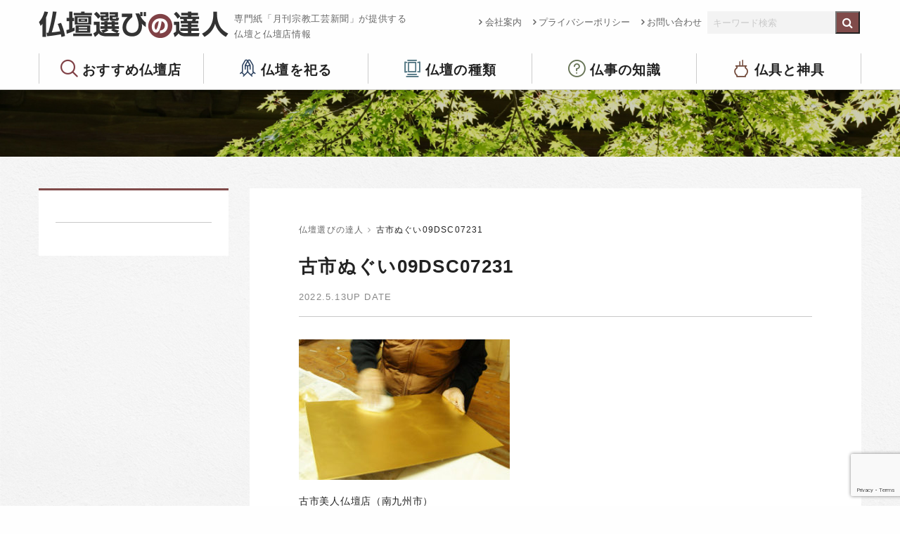

--- FILE ---
content_type: text/html; charset=UTF-8
request_url: https://kogeisha.com/shop_news/4165.php/attachment/%E5%8F%A4%E5%B8%82%E3%81%AC%E3%81%90%E3%81%8409dsc07231
body_size: 41527
content:
  <!doctype html>
<html class="no-js" lang="ja" dir="ltr">
  <head>
<!-- Google tag (gtag.js) -->
<script async src="https://www.googletagmanager.com/gtag/js?id=G-JV2SF4ZK7X"></script>
<script>
  window.dataLayer = window.dataLayer || [];
  function gtag(){dataLayer.push(arguments);}
  gtag('js', new Date());

  gtag('config', 'G-JV2SF4ZK7X');
</script>
    <meta charset="utf-8">
    <meta http-equiv="x-ua-compatible" content="ie=edge">
    <meta name="viewport" content="width=device-width, initial-scale=1.0">
    <title>古市ぬぐい09DSC07231 ｜ 仏壇選びの達人</title>
    <meta name="description" content=" 古市ぬぐい09DSC07231 。 専門紙「月刊宗教工芸新聞」が提供する仏壇と仏壇店情報です。">
    <meta name="keywords" content="仏壇店, 仏具, 仏壇店情報">
    <link rel="shortcut icon" href="https://kogeisha.com/skwp/wp-content/themes/butsudan/commons/img/favicon.ico">
    <link rel="stylesheet" href="https://kogeisha.com/skwp/wp-content/themes/butsudan/commons/css/foundation.css">
    <link rel="stylesheet" href="https://kogeisha.com/skwp/wp-content/themes/butsudan/commons/css/app.css">
    <link rel="stylesheet" href="https://kogeisha.com/skwp/wp-content/themes/butsudan/commons/css/icomoon.css">
    <!--<link rel="stylesheet" href="https://kogeisha.com/skwp/wp-content/themes/butsudan/commons/css/meanmenu.css">-->
    <link href="https://maxcdn.bootstrapcdn.com/font-awesome/4.7.0/css/font-awesome.min.css" rel="stylesheet" integrity="sha384-wvfXpqpZZVQGK6TAh5PVlGOfQNHSoD2xbE+QkPxCAFlNEevoEH3Sl0sibVcOQVnN" crossorigin="anonymous">
    <link rel="stylesheet" href="https://kogeisha.com/skwp/wp-content/themes/butsudan/commons/css/butsudan.css?ver202208">
    <meta name='robots' content='max-image-preview:large' />
	<style>img:is([sizes="auto" i], [sizes^="auto," i]) { contain-intrinsic-size: 3000px 1500px }</style>
	<link rel='stylesheet' id='wp-block-library-css' href='https://kogeisha.com/skwp/wp-includes/css/dist/block-library/style.min.css?ver=6.8.3' type='text/css' media='all' />
<style id='classic-theme-styles-inline-css' type='text/css'>
/*! This file is auto-generated */
.wp-block-button__link{color:#fff;background-color:#32373c;border-radius:9999px;box-shadow:none;text-decoration:none;padding:calc(.667em + 2px) calc(1.333em + 2px);font-size:1.125em}.wp-block-file__button{background:#32373c;color:#fff;text-decoration:none}
</style>
<style id='global-styles-inline-css' type='text/css'>
:root{--wp--preset--aspect-ratio--square: 1;--wp--preset--aspect-ratio--4-3: 4/3;--wp--preset--aspect-ratio--3-4: 3/4;--wp--preset--aspect-ratio--3-2: 3/2;--wp--preset--aspect-ratio--2-3: 2/3;--wp--preset--aspect-ratio--16-9: 16/9;--wp--preset--aspect-ratio--9-16: 9/16;--wp--preset--color--black: #000000;--wp--preset--color--cyan-bluish-gray: #abb8c3;--wp--preset--color--white: #ffffff;--wp--preset--color--pale-pink: #f78da7;--wp--preset--color--vivid-red: #cf2e2e;--wp--preset--color--luminous-vivid-orange: #ff6900;--wp--preset--color--luminous-vivid-amber: #fcb900;--wp--preset--color--light-green-cyan: #7bdcb5;--wp--preset--color--vivid-green-cyan: #00d084;--wp--preset--color--pale-cyan-blue: #8ed1fc;--wp--preset--color--vivid-cyan-blue: #0693e3;--wp--preset--color--vivid-purple: #9b51e0;--wp--preset--gradient--vivid-cyan-blue-to-vivid-purple: linear-gradient(135deg,rgba(6,147,227,1) 0%,rgb(155,81,224) 100%);--wp--preset--gradient--light-green-cyan-to-vivid-green-cyan: linear-gradient(135deg,rgb(122,220,180) 0%,rgb(0,208,130) 100%);--wp--preset--gradient--luminous-vivid-amber-to-luminous-vivid-orange: linear-gradient(135deg,rgba(252,185,0,1) 0%,rgba(255,105,0,1) 100%);--wp--preset--gradient--luminous-vivid-orange-to-vivid-red: linear-gradient(135deg,rgba(255,105,0,1) 0%,rgb(207,46,46) 100%);--wp--preset--gradient--very-light-gray-to-cyan-bluish-gray: linear-gradient(135deg,rgb(238,238,238) 0%,rgb(169,184,195) 100%);--wp--preset--gradient--cool-to-warm-spectrum: linear-gradient(135deg,rgb(74,234,220) 0%,rgb(151,120,209) 20%,rgb(207,42,186) 40%,rgb(238,44,130) 60%,rgb(251,105,98) 80%,rgb(254,248,76) 100%);--wp--preset--gradient--blush-light-purple: linear-gradient(135deg,rgb(255,206,236) 0%,rgb(152,150,240) 100%);--wp--preset--gradient--blush-bordeaux: linear-gradient(135deg,rgb(254,205,165) 0%,rgb(254,45,45) 50%,rgb(107,0,62) 100%);--wp--preset--gradient--luminous-dusk: linear-gradient(135deg,rgb(255,203,112) 0%,rgb(199,81,192) 50%,rgb(65,88,208) 100%);--wp--preset--gradient--pale-ocean: linear-gradient(135deg,rgb(255,245,203) 0%,rgb(182,227,212) 50%,rgb(51,167,181) 100%);--wp--preset--gradient--electric-grass: linear-gradient(135deg,rgb(202,248,128) 0%,rgb(113,206,126) 100%);--wp--preset--gradient--midnight: linear-gradient(135deg,rgb(2,3,129) 0%,rgb(40,116,252) 100%);--wp--preset--font-size--small: 13px;--wp--preset--font-size--medium: 20px;--wp--preset--font-size--large: 36px;--wp--preset--font-size--x-large: 42px;--wp--preset--spacing--20: 0.44rem;--wp--preset--spacing--30: 0.67rem;--wp--preset--spacing--40: 1rem;--wp--preset--spacing--50: 1.5rem;--wp--preset--spacing--60: 2.25rem;--wp--preset--spacing--70: 3.38rem;--wp--preset--spacing--80: 5.06rem;--wp--preset--shadow--natural: 6px 6px 9px rgba(0, 0, 0, 0.2);--wp--preset--shadow--deep: 12px 12px 50px rgba(0, 0, 0, 0.4);--wp--preset--shadow--sharp: 6px 6px 0px rgba(0, 0, 0, 0.2);--wp--preset--shadow--outlined: 6px 6px 0px -3px rgba(255, 255, 255, 1), 6px 6px rgba(0, 0, 0, 1);--wp--preset--shadow--crisp: 6px 6px 0px rgba(0, 0, 0, 1);}:where(.is-layout-flex){gap: 0.5em;}:where(.is-layout-grid){gap: 0.5em;}body .is-layout-flex{display: flex;}.is-layout-flex{flex-wrap: wrap;align-items: center;}.is-layout-flex > :is(*, div){margin: 0;}body .is-layout-grid{display: grid;}.is-layout-grid > :is(*, div){margin: 0;}:where(.wp-block-columns.is-layout-flex){gap: 2em;}:where(.wp-block-columns.is-layout-grid){gap: 2em;}:where(.wp-block-post-template.is-layout-flex){gap: 1.25em;}:where(.wp-block-post-template.is-layout-grid){gap: 1.25em;}.has-black-color{color: var(--wp--preset--color--black) !important;}.has-cyan-bluish-gray-color{color: var(--wp--preset--color--cyan-bluish-gray) !important;}.has-white-color{color: var(--wp--preset--color--white) !important;}.has-pale-pink-color{color: var(--wp--preset--color--pale-pink) !important;}.has-vivid-red-color{color: var(--wp--preset--color--vivid-red) !important;}.has-luminous-vivid-orange-color{color: var(--wp--preset--color--luminous-vivid-orange) !important;}.has-luminous-vivid-amber-color{color: var(--wp--preset--color--luminous-vivid-amber) !important;}.has-light-green-cyan-color{color: var(--wp--preset--color--light-green-cyan) !important;}.has-vivid-green-cyan-color{color: var(--wp--preset--color--vivid-green-cyan) !important;}.has-pale-cyan-blue-color{color: var(--wp--preset--color--pale-cyan-blue) !important;}.has-vivid-cyan-blue-color{color: var(--wp--preset--color--vivid-cyan-blue) !important;}.has-vivid-purple-color{color: var(--wp--preset--color--vivid-purple) !important;}.has-black-background-color{background-color: var(--wp--preset--color--black) !important;}.has-cyan-bluish-gray-background-color{background-color: var(--wp--preset--color--cyan-bluish-gray) !important;}.has-white-background-color{background-color: var(--wp--preset--color--white) !important;}.has-pale-pink-background-color{background-color: var(--wp--preset--color--pale-pink) !important;}.has-vivid-red-background-color{background-color: var(--wp--preset--color--vivid-red) !important;}.has-luminous-vivid-orange-background-color{background-color: var(--wp--preset--color--luminous-vivid-orange) !important;}.has-luminous-vivid-amber-background-color{background-color: var(--wp--preset--color--luminous-vivid-amber) !important;}.has-light-green-cyan-background-color{background-color: var(--wp--preset--color--light-green-cyan) !important;}.has-vivid-green-cyan-background-color{background-color: var(--wp--preset--color--vivid-green-cyan) !important;}.has-pale-cyan-blue-background-color{background-color: var(--wp--preset--color--pale-cyan-blue) !important;}.has-vivid-cyan-blue-background-color{background-color: var(--wp--preset--color--vivid-cyan-blue) !important;}.has-vivid-purple-background-color{background-color: var(--wp--preset--color--vivid-purple) !important;}.has-black-border-color{border-color: var(--wp--preset--color--black) !important;}.has-cyan-bluish-gray-border-color{border-color: var(--wp--preset--color--cyan-bluish-gray) !important;}.has-white-border-color{border-color: var(--wp--preset--color--white) !important;}.has-pale-pink-border-color{border-color: var(--wp--preset--color--pale-pink) !important;}.has-vivid-red-border-color{border-color: var(--wp--preset--color--vivid-red) !important;}.has-luminous-vivid-orange-border-color{border-color: var(--wp--preset--color--luminous-vivid-orange) !important;}.has-luminous-vivid-amber-border-color{border-color: var(--wp--preset--color--luminous-vivid-amber) !important;}.has-light-green-cyan-border-color{border-color: var(--wp--preset--color--light-green-cyan) !important;}.has-vivid-green-cyan-border-color{border-color: var(--wp--preset--color--vivid-green-cyan) !important;}.has-pale-cyan-blue-border-color{border-color: var(--wp--preset--color--pale-cyan-blue) !important;}.has-vivid-cyan-blue-border-color{border-color: var(--wp--preset--color--vivid-cyan-blue) !important;}.has-vivid-purple-border-color{border-color: var(--wp--preset--color--vivid-purple) !important;}.has-vivid-cyan-blue-to-vivid-purple-gradient-background{background: var(--wp--preset--gradient--vivid-cyan-blue-to-vivid-purple) !important;}.has-light-green-cyan-to-vivid-green-cyan-gradient-background{background: var(--wp--preset--gradient--light-green-cyan-to-vivid-green-cyan) !important;}.has-luminous-vivid-amber-to-luminous-vivid-orange-gradient-background{background: var(--wp--preset--gradient--luminous-vivid-amber-to-luminous-vivid-orange) !important;}.has-luminous-vivid-orange-to-vivid-red-gradient-background{background: var(--wp--preset--gradient--luminous-vivid-orange-to-vivid-red) !important;}.has-very-light-gray-to-cyan-bluish-gray-gradient-background{background: var(--wp--preset--gradient--very-light-gray-to-cyan-bluish-gray) !important;}.has-cool-to-warm-spectrum-gradient-background{background: var(--wp--preset--gradient--cool-to-warm-spectrum) !important;}.has-blush-light-purple-gradient-background{background: var(--wp--preset--gradient--blush-light-purple) !important;}.has-blush-bordeaux-gradient-background{background: var(--wp--preset--gradient--blush-bordeaux) !important;}.has-luminous-dusk-gradient-background{background: var(--wp--preset--gradient--luminous-dusk) !important;}.has-pale-ocean-gradient-background{background: var(--wp--preset--gradient--pale-ocean) !important;}.has-electric-grass-gradient-background{background: var(--wp--preset--gradient--electric-grass) !important;}.has-midnight-gradient-background{background: var(--wp--preset--gradient--midnight) !important;}.has-small-font-size{font-size: var(--wp--preset--font-size--small) !important;}.has-medium-font-size{font-size: var(--wp--preset--font-size--medium) !important;}.has-large-font-size{font-size: var(--wp--preset--font-size--large) !important;}.has-x-large-font-size{font-size: var(--wp--preset--font-size--x-large) !important;}
:where(.wp-block-post-template.is-layout-flex){gap: 1.25em;}:where(.wp-block-post-template.is-layout-grid){gap: 1.25em;}
:where(.wp-block-columns.is-layout-flex){gap: 2em;}:where(.wp-block-columns.is-layout-grid){gap: 2em;}
:root :where(.wp-block-pullquote){font-size: 1.5em;line-height: 1.6;}
</style>
<link rel='stylesheet' id='contact-form-7-css' href='https://kogeisha.com/skwp/wp-content/plugins/contact-form-7/includes/css/styles.css?ver=6.1.4' type='text/css' media='all' />
<link rel="EditURI" type="application/rsd+xml" title="RSD" href="https://kogeisha.com/skwp/xmlrpc.php?rsd" />
<link rel="alternate" title="oEmbed (JSON)" type="application/json+oembed" href="https://kogeisha.com/wp-json/oembed/1.0/embed?url=https%3A%2F%2Fkogeisha.com%2Fshop_news%2F4165.php%2Fattachment%2F%25e5%258f%25a4%25e5%25b8%2582%25e3%2581%25ac%25e3%2581%2590%25e3%2581%258409dsc07231" />
<link rel="alternate" title="oEmbed (XML)" type="text/xml+oembed" href="https://kogeisha.com/wp-json/oembed/1.0/embed?url=https%3A%2F%2Fkogeisha.com%2Fshop_news%2F4165.php%2Fattachment%2F%25e5%258f%25a4%25e5%25b8%2582%25e3%2581%25ac%25e3%2581%2590%25e3%2581%258409dsc07231&#038;format=xml" />
<meta property="og:title" content="古市ぬぐい09DSC07231" />
<meta property="og:description" content="さらに金粉を伸ばす" />
<meta property="og:type" content="article" />
<meta property="og:url" content="https://kogeisha.com/shop_news/4165.php/attachment/%e5%8f%a4%e5%b8%82%e3%81%ac%e3%81%90%e3%81%8409dsc07231" />
<meta property="og:image" content="https://kogeisha.com/kogeisha_ogp.jpg" />
<meta property="og:site_name" content="仏壇選びの達人" />
<meta property="og:locale" content="ja_JP" />

<!-- Global site tag (gtag.js) - Google Analytics -->
<script async src="https://www.googletagmanager.com/gtag/js?id=UA-132311730-1"></script>
<script>
  window.dataLayer = window.dataLayer || [];
  function gtag(){dataLayer.push(arguments);}
  gtag('js', new Date());

  gtag('config', 'UA-132311730-1');
</script>
  </head>
<body class="attachment wp-singular attachment-template-default single single-attachment postid-10825 attachmentid-10825 attachment-jpeg wp-theme-butsudan">


<header>
  <div class="row align-justify">
    <div class="columns">
      <a href="https://kogeisha.com/"><h1 class="float-left">仏壇選びの達人</h1></a>
      <p class="headLead">専門紙「月刊宗教工芸新聞」が提供する<br />仏壇と仏壇店情報</p>
    </div>
    <div class="shrink columns">
      <div class="exNav">
        <div class="menu float-left"><ul id="menu-subheader" class="menu"><li id="menu-item-259" class="menu-item menu-item-type-post_type menu-item-object-page menu-item-259"><a href="https://kogeisha.com/company">会社案内</a></li>
<li id="menu-item-261" class="menu-item menu-item-type-post_type menu-item-object-page menu-item-privacy-policy menu-item-261"><a rel="privacy-policy" href="https://kogeisha.com/privacy-policy">プライバシーポリシー</a></li>
<li id="menu-item-260" class="menu-item menu-item-type-post_type menu-item-object-page menu-item-260"><a href="https://kogeisha.com/inquiry">お問い合わせ</a></li>
</ul></div>          <div class="headSearch float-left">
            <form role="search" method="get" id="searchform" class="searchform" action="https://kogeisha.com/">
<div class="row collapse">
  <div class="small-10 columns">
    <input type="text" value="" name="s" id="s" placeholder="キーワード検索" />
  </div>
  <div class="small-2 columns">
    <input type="submit" id="searchsubmit" value="&#xf002;" class="fa" />
  </div>
</div>
</form>
          </div><!--headSearch-->
      </div><!-- exNav -->
    </div>
  </div>
  <div class="row large-uncollapse medium-collapse small-collapse">
    <div class="large-12 columns">
      <div class="gNav">
          <div class="menu-header-container"><ul id="menu-header" class="menu"><li id="menu-item-3009" class="menu-item menu-item-type-post_type menu-item-object-page menu-item-has-children menu-item-3009"><a href="https://kogeisha.com/butsudanten">おすすめ仏壇店</a>
<ul class="sub-menu">
	<li id="menu-item-338" class="menu-item menu-item-type-post_type menu-item-object-page menu-item-338"><a href="https://kogeisha.com/butsudanten">全国リスト</a></li>
	<li id="menu-item-3364" class="menu-item menu-item-type-post_type menu-item-object-page menu-item-3364"><a href="https://kogeisha.com/butsudanten/select_point">仏壇店を選ぶポイント</a></li>
	<li id="menu-item-339" class="menu-item menu-item-type-post_type menu-item-object-page menu-item-339"><a href="https://kogeisha.com/butsudanten/organization">加盟店について</a></li>
</ul>
</li>
<li id="menu-item-357" class="menu-item menu-item-type-post_type menu-item-object-page menu-item-has-children menu-item-357"><a href="https://kogeisha.com/matsuru">仏壇を祀る</a>
<ul class="sub-menu">
	<li id="menu-item-342" class="menu-item menu-item-type-post_type menu-item-object-page menu-item-342"><a href="https://kogeisha.com/matsuru/kurashi">仏壇のある暮らし</a></li>
	<li id="menu-item-343" class="menu-item menu-item-type-post_type menu-item-object-page menu-item-343"><a href="https://kogeisha.com/matsuru/timing">仏壇を購入する時期</a></li>
	<li id="menu-item-344" class="menu-item menu-item-type-post_type menu-item-object-page menu-item-344"><a href="https://kogeisha.com/matsuru/mind">気掛かりなこと</a></li>
	<li id="menu-item-351" class="menu-item menu-item-type-post_type menu-item-object-page menu-item-351"><a href="https://kogeisha.com/matsuru/chair">椅子式もあります</a></li>
</ul>
</li>
<li id="menu-item-363" class="menu-item menu-item-type-post_type menu-item-object-page menu-item-has-children menu-item-363"><a href="https://kogeisha.com/variations">仏壇の種類</a>
<ul class="sub-menu">
	<li id="menu-item-3280" class="menu-item menu-item-type-post_type menu-item-object-page menu-item-3280"><a href="https://kogeisha.com/variations/point">仏壇選びのポイント</a></li>
	<li id="menu-item-353" class="menu-item menu-item-type-post_type menu-item-object-page menu-item-353"><a href="https://kogeisha.com/variations/modern">都市型モダン仏壇</a></li>
	<li id="menu-item-350" class="menu-item menu-item-type-post_type menu-item-object-page menu-item-350"><a href="https://kogeisha.com/variations/karaki">唐木仏壇</a></li>
	<li id="menu-item-354" class="menu-item menu-item-type-post_type menu-item-object-page menu-item-354"><a href="https://kogeisha.com/variations/gold">金仏壇</a></li>
</ul>
</li>
<li id="menu-item-366" class="menu-item menu-item-type-post_type menu-item-object-page menu-item-has-children menu-item-366"><a href="https://kogeisha.com/butsuji00">仏事の知識</a>
<ul class="sub-menu">
	<li id="menu-item-3244" class="menu-item menu-item-type-post_type menu-item-object-page menu-item-3244"><a href="https://kogeisha.com/butsuji00/butsuji01">仏事とは</a></li>
	<li id="menu-item-3243" class="menu-item menu-item-type-post_type menu-item-object-page menu-item-3243"><a href="https://kogeisha.com/butsuji00/butsuji02">生まれ変わり</a></li>
	<li id="menu-item-3242" class="menu-item menu-item-type-post_type menu-item-object-page menu-item-3242"><a href="https://kogeisha.com/butsuji00/butsuji03">初七日から四十九日まで</a></li>
	<li id="menu-item-3241" class="menu-item menu-item-type-post_type menu-item-object-page menu-item-3241"><a href="https://kogeisha.com/butsuji00/butsuji04">百か日</a></li>
	<li id="menu-item-3240" class="menu-item menu-item-type-post_type menu-item-object-page menu-item-3240"><a href="https://kogeisha.com/butsuji00/butsuji05">初盆</a></li>
	<li id="menu-item-3239" class="menu-item menu-item-type-post_type menu-item-object-page menu-item-3239"><a href="https://kogeisha.com/butsuji00/butsuji06">一周忌</a></li>
	<li id="menu-item-3238" class="menu-item menu-item-type-post_type menu-item-object-page menu-item-3238"><a href="https://kogeisha.com/butsuji00/butsuji07">三周忌</a></li>
	<li id="menu-item-3237" class="menu-item menu-item-type-post_type menu-item-object-page menu-item-3237"><a href="https://kogeisha.com/butsuji00/butsuji08">追善と逆修</a></li>
</ul>
</li>
<li id="menu-item-341" class="menu-item menu-item-type-post_type menu-item-object-page menu-item-341"><a href="https://kogeisha.com/butsugu">仏具と神具</a></li>
</ul></div>      </div><!-- gNav -->
    </div>
  </div>
</header>


<div class="wrapper lowerTit">
  <div class="row">
    <div class="large-12 small-12 columns">
      <p></p>
    </div>
  </div>
</div>
<!-- end lowerTit -->

<div class="lowerContent bgGlay">
  <div class="row">

    <div class="large-9 medium-8 small-12 columns large-order-2">
      <div class="lowerContentInner">
        <div class="breadcrumbs" vocab="http://schema.org/" typeof="BreadcrumbList">
          <!-- Breadcrumb NavXT 7.4.1 -->
<span property="itemListElement" typeof="ListItem"><a property="item" typeof="WebPage" title="仏壇選びの達人へ移動" href="https://kogeisha.com" class="home"><span property="name">仏壇選びの達人</span></a><meta property="position" content="1"></span><i class="fa fa-angle-right breadcrumbsArrow"></i><span property="itemListElement" typeof="ListItem"><span property="name">古市ぬぐい09DSC07231</span><meta property="position" content="2"></span>        </div>
        <h1>古市ぬぐい09DSC07231</h1>
        <div class="cntMeta"><span class="postDate">2022.5.13UP DATE</span></div>

          
          
          <p class="attachment"><a href='https://kogeisha.com/skwp/wp-content/uploads/2022/05/2fc701d698ecbcb1a17048524429ff1d.jpg'><img fetchpriority="high" decoding="async" width="300" height="200" src="https://kogeisha.com/skwp/wp-content/uploads/2022/05/2fc701d698ecbcb1a17048524429ff1d-300x200.jpg" class="attachment-medium size-medium" alt="古市美人仏壇店（南九州市）" srcset="https://kogeisha.com/skwp/wp-content/uploads/2022/05/2fc701d698ecbcb1a17048524429ff1d-300x200.jpg 300w, https://kogeisha.com/skwp/wp-content/uploads/2022/05/2fc701d698ecbcb1a17048524429ff1d-400x267.jpg 400w, https://kogeisha.com/skwp/wp-content/uploads/2022/05/2fc701d698ecbcb1a17048524429ff1d-240x160.jpg 240w, https://kogeisha.com/skwp/wp-content/uploads/2022/05/2fc701d698ecbcb1a17048524429ff1d.jpg 750w" sizes="(max-width: 300px) 100vw, 300px" /></a></p>
<p>古市美人仏壇店（南九州市）</p>
      <div class="row pageNav">
        <div class="prev columns small-6"><a href="https://kogeisha.com/shop_news/4165.php" rel="prev">前の記事</a></div>
        <div class="next columns small-6"></div>
      </div>


      </div><!-- lowerContentInner -->
    </div><!-- columns -->

    <div class="large-3 medium-4 small-12 columns large-order-1">
      


<nav class="sidebar pageList">
  <h2></h2>
  <ul class="childList">
  </ul>
</nav>





    </div><!-- columns -->


  </div>
</div><!--lowerContent-->


<div class="footBnr">
  <div class="row align-center">
    <!-- <div class="medium-4 small-12 columns">
      <a href="https://www.zenshukyo.or.jp/" target="_blank"><img src="https://kogeisha.com/skwp/wp-content/themes/butsudan/commons/img/bnr-zenshukyo.png" alt="祈りをかたちに 全日本宗教用具共同組合"></a>
    </div> -->
    <div class="medium-4 small-12 columns">
      <a href="http://www.butudan-kousei.com/" target="_blank"><img src="https://kogeisha.com/skwp/wp-content/themes/butsudan/commons/img/bnr-butsuko.png" alt="仏壇公正取引協議会"></a>
    </div>
    <div class="medium-4 small-12 columns">
      <a href="http://prayforone.jp/" target="_blank"><img src="https://kogeisha.com/skwp/wp-content/themes/butsudan/commons/img/bnr-pray.png" alt="祈ってみよう、大切な誰かのために。PRAY for (ONE)"></a>
    </div>
  </div>
</div><!--footBnr-->

<footer>
  <div class="row">
    <div class="large-8 medium-12 small-12 columns footMenu">
      <div class="row">
        <div class="fNav columns">
          <p>おすすめ仏壇店</p>
          <ul class="vertical menu">
            <li><a href="https://kogeisha.com/butsudanten">全国リスト</a></li>
            <li><a href="https://kogeisha.com/butsudanten/select_point">仏壇店を選ぶポイント</a></li>
            <li><a href="https://kogeisha.com/butsudanten/organization">加盟店について</a></li>
          </ul>
        </div><!--fNav-->
        <div class="fNav columns">
          <p>仏壇をお祀りする</p>
          <ul id="menu-menu_matsuru" class="vertical menu"><li id="menu-item-3334" class="menu-item menu-item-type-post_type menu-item-object-page menu-item-3334"><a href="https://kogeisha.com/matsuru/kurashi">仏壇のある暮らし</a></li>
<li id="menu-item-3331" class="menu-item menu-item-type-post_type menu-item-object-page menu-item-3331"><a href="https://kogeisha.com/matsuru/timing">仏壇を購入する時期</a></li>
<li id="menu-item-3332" class="menu-item menu-item-type-post_type menu-item-object-page menu-item-3332"><a href="https://kogeisha.com/matsuru/mind">気掛かりなこと</a></li>
<li id="menu-item-3333" class="menu-item menu-item-type-post_type menu-item-object-page menu-item-3333"><a href="https://kogeisha.com/matsuru/chair">椅子式もあります</a></li>
</ul>        </div><!--fNav-->
        <div class="fNav columns">
          <p>仏壇の種類</p>
          <ul id="menu-menu_variations" class="vertical menu"><li id="menu-item-3335" class="menu-item menu-item-type-post_type menu-item-object-page menu-item-3335"><a href="https://kogeisha.com/variations/point">仏壇選びのポイント</a></li>
<li id="menu-item-3336" class="menu-item menu-item-type-post_type menu-item-object-page menu-item-3336"><a href="https://kogeisha.com/variations/modern">都市型モダン仏壇</a></li>
<li id="menu-item-3337" class="menu-item menu-item-type-post_type menu-item-object-page menu-item-3337"><a href="https://kogeisha.com/variations/karaki">唐木仏壇</a></li>
<li id="menu-item-3338" class="menu-item menu-item-type-post_type menu-item-object-page menu-item-3338"><a href="https://kogeisha.com/variations/gold">金仏壇</a></li>
</ul>        </div><!--fNav-->
        <div class="fNav columns">
          <p>仏事の知識</p>
          <ul id="menu-butsuji_menu" class="vertical menu"><li id="menu-item-3339" class="menu-item menu-item-type-post_type menu-item-object-page menu-item-3339"><a href="https://kogeisha.com/butsuji00/butsuji01">仏事とは</a></li>
<li id="menu-item-3340" class="menu-item menu-item-type-post_type menu-item-object-page menu-item-3340"><a href="https://kogeisha.com/butsuji00/butsuji02">生まれ変わり</a></li>
<li id="menu-item-3341" class="menu-item menu-item-type-post_type menu-item-object-page menu-item-3341"><a href="https://kogeisha.com/butsuji00/butsuji03">初七日から四十九日まで</a></li>
<li id="menu-item-3342" class="menu-item menu-item-type-post_type menu-item-object-page menu-item-3342"><a href="https://kogeisha.com/butsuji00/butsuji04">百か日</a></li>
<li id="menu-item-3343" class="menu-item menu-item-type-post_type menu-item-object-page menu-item-3343"><a href="https://kogeisha.com/butsuji00/butsuji06">一周忌</a></li>
<li id="menu-item-3344" class="menu-item menu-item-type-post_type menu-item-object-page menu-item-3344"><a href="https://kogeisha.com/butsuji00/butsuji07">三周忌</a></li>
<li id="menu-item-3345" class="menu-item menu-item-type-post_type menu-item-object-page menu-item-3345"><a href="https://kogeisha.com/butsuji00/butsuji08">追善逆修</a></li>
</ul>        </div><!--fNav-->
        <div class="fNav columns">
          <p>仏具と神具</p>
        </div><!--fNav-->
      </div><!--row-->
    </div>
    <div class="large-4 medium-12 small-12 columns footCont">
      <p class="footLogo">仏壇選びの達人</p>
      <p class="footNote">サイトの運営は仏壇・寺院仏具・神棚の業界新聞を発行する<br/>宗教工芸社が行っています。仏壇評論家・住田孝太郎</p>
      <p class="footCont">〒249-0001 神奈川県逗子市久木4-17-48<br/>tel. 046-872-2136 / fax. 046-872-2214</p>
      <p class="footLink"><a href="https://kogeisha.com/company">会社概要</a> <i class="fa fa-angle-right"></i>　<a href="https://kogeisha.com/privacy-policy">プライバシーポリシー</a> <i class="fa fa-angle-right"></i></p>
      <a class="btn" href="https://kogeisha.com/inquiry">お問い合わせはこちら</a>
    </div>
  </div>
</footer>

    <script src="https://kogeisha.com/skwp/wp-content/themes/butsudan/commons/js/vendor/jquery.js"></script>
    <script src="https://kogeisha.com/skwp/wp-content/themes/butsudan/commons/js/vendor/what-input.js"></script>
    <script src="https://kogeisha.com/skwp/wp-content/themes/butsudan/commons/js/vendor/foundation.js"></script>
    <script src="https://kogeisha.com/skwp/wp-content/themes/butsudan/commons/js/app.js"></script>
    <script>
    $(function(){
	$('a[href^="#"]').click(function(){
		var speed = 500;
		var href= $(this).attr("href");
		var target = $(href == "#" || href == "" ? 'html' : href);
		var position = target.offset().top;
		$("html, body").animate({scrollTop:position}, speed, "swing");
		return false;
	});
});
    </script>
    <script src="https://kogeisha.com/skwp/wp-content/themes/butsudan/commons/js/jquery.rwdImageMaps.min.js"></script>
    <script>
        $(document).ready(function(e) {
        $('img[usemap]').rwdImageMaps();
    })
    </script>

<script>
function hokkaido(){
    var objElement = document.getElementById( 'map' );
    objElement.src = 'https://kogeisha.com/skwp/wp-content/themes/butsudan/img/map_hokkaido.png';
}
function aomori(){
    var objElement = document.getElementById( 'map' );
    objElement.src = 'https://kogeisha.com/skwp/wp-content/themes/butsudan/img/map_aomori.png';
}
function akita(){
    var objElement = document.getElementById( 'map' );
    objElement.src = 'https://kogeisha.com/skwp/wp-content/themes/butsudan/img/map_akita.png';
}
function iwate(){
    var objElement = document.getElementById( 'map' );
    objElement.src = 'https://kogeisha.com/skwp/wp-content/themes/butsudan/img/map_iwate.png';
}
function yamagata(){
    var objElement = document.getElementById( 'map' );
    objElement.src = 'https://kogeisha.com/skwp/wp-content/themes/butsudan/img/map_yamagata.png';
}
function miyagi(){
    var objElement = document.getElementById( 'map' );
    objElement.src = 'https://kogeisha.com/skwp/wp-content/themes/butsudan/img/map_miyagi.png';
}
function fukushima(){
    var objElement = document.getElementById( 'map' );
    objElement.src = 'https://kogeisha.com/skwp/wp-content/themes/butsudan/img/map_fukushima.png';
}
function gunma(){
    var objElement = document.getElementById( 'map' );
    objElement.src = 'https://kogeisha.com/skwp/wp-content/themes/butsudan/img/map_gunma.png';
}
function tochigi(){
    var objElement = document.getElementById( 'map' );
    objElement.src = 'https://kogeisha.com/skwp/wp-content/themes/butsudan/img/map_tochigi.png';
}
function ibaraki(){
    var objElement = document.getElementById( 'map' );
    objElement.src = 'https://kogeisha.com/skwp/wp-content/themes/butsudan/img/map_ibaraki.png';
}
function saitama(){
    var objElement = document.getElementById( 'map' );
    objElement.src = 'https://kogeisha.com/skwp/wp-content/themes/butsudan/img/map_saitama.png';
}
function chiba(){
    var objElement = document.getElementById( 'map' );
    objElement.src = 'https://kogeisha.com/skwp/wp-content/themes/butsudan/img/map_chiba.png';
}
function tokyo(){
    var objElement = document.getElementById( 'map' );
    objElement.src = 'https://kogeisha.com/skwp/wp-content/themes/butsudan/img/map_tokyo.png';
}
function kanagawa(){
    var objElement = document.getElementById( 'map' );
    objElement.src = 'https://kogeisha.com/skwp/wp-content/themes/butsudan/img/map_kanagawa.png';
}
function ishikawa(){
    var objElement = document.getElementById( 'map' );
    objElement.src = 'https://kogeisha.com/skwp/wp-content/themes/butsudan/img/map_ishikawa.png';
}
function fukui(){
    var objElement = document.getElementById( 'map' );
    objElement.src = 'https://kogeisha.com/skwp/wp-content/themes/butsudan/img/map_fukui.png';
}
function toyama(){
    var objElement = document.getElementById( 'map' );
    objElement.src = 'https://kogeisha.com/skwp/wp-content/themes/butsudan/img/map_toyama.png';
}
function niigata(){
    var objElement = document.getElementById( 'map' );
    objElement.src = 'https://kogeisha.com/skwp/wp-content/themes/butsudan/img/map_niigata.png';
}
function fukui(){
    var objElement = document.getElementById( 'map' );
    objElement.src = 'https://kogeisha.com/skwp/wp-content/themes/butsudan/img/map_fukui.png';
}
function nagano(){
    var objElement = document.getElementById( 'map' );
    objElement.src = 'https://kogeisha.com/skwp/wp-content/themes/butsudan/img/map_nagano.png';
}
function yamanashi(){
    var objElement = document.getElementById( 'map' );
    objElement.src = 'https://kogeisha.com/skwp/wp-content/themes/butsudan/img/map_yamanashi.png';
}
function gifu(){
    var objElement = document.getElementById( 'map' );
    objElement.src = 'https://kogeisha.com/skwp/wp-content/themes/butsudan/img/map_gifu.png';
}
function mie(){
    var objElement = document.getElementById( 'map' );
    objElement.src = 'https://kogeisha.com/skwp/wp-content/themes/butsudan/img/map_mie.png';
}
function aichi(){
    var objElement = document.getElementById( 'map' );
    objElement.src = 'https://kogeisha.com/skwp/wp-content/themes/butsudan/img/map_aichi.png';
}
function shizuoka(){
    var objElement = document.getElementById( 'map' );
    objElement.src = 'https://kogeisha.com/skwp/wp-content/themes/butsudan/img/map_shizuoka.png';
}
function hyogo(){
    var objElement = document.getElementById( 'map' );
    objElement.src = 'https://kogeisha.com/skwp/wp-content/themes/butsudan/img/map_hyogo.png';
}
function kyoto(){
    var objElement = document.getElementById( 'map' );
    objElement.src = 'https://kogeisha.com/skwp/wp-content/themes/butsudan/img/map_kyoto.png';
}
function shiga(){
    var objElement = document.getElementById( 'map' );
    objElement.src = 'https://kogeisha.com/skwp/wp-content/themes/butsudan/img/map_shiga.png';
}
function osaka(){
    var objElement = document.getElementById( 'map' );
    objElement.src = 'https://kogeisha.com/skwp/wp-content/themes/butsudan/img/map_osaka.png';
}
function nara(){
    var objElement = document.getElementById( 'map' );
    objElement.src = 'https://kogeisha.com/skwp/wp-content/themes/butsudan/img/map_nara.png';
}
function wakayama(){
    var objElement = document.getElementById( 'map' );
    objElement.src = 'https://kogeisha.com/skwp/wp-content/themes/butsudan/img/map_wakayama.png';
}
function yamaguchi(){
    var objElement = document.getElementById( 'map' );
    objElement.src = 'https://kogeisha.com/skwp/wp-content/themes/butsudan/img/map_yamaguchi.png';
}
function shimane(){
    var objElement = document.getElementById( 'map' );
    objElement.src = 'https://kogeisha.com/skwp/wp-content/themes/butsudan/img/map_shimane.png';
}
function tottori(){
    var objElement = document.getElementById( 'map' );
    objElement.src = 'https://kogeisha.com/skwp/wp-content/themes/butsudan/img/map_tottori.png';
}
function hiroshima(){
    var objElement = document.getElementById( 'map' );
    objElement.src = 'https://kogeisha.com/skwp/wp-content/themes/butsudan/img/map_hiroshima.png';
}
function okayama(){
    var objElement = document.getElementById( 'map' );
    objElement.src = 'https://kogeisha.com/skwp/wp-content/themes/butsudan/img/map_okayama.png';
}
function ehime(){
    var objElement = document.getElementById( 'map' );
    objElement.src = 'https://kogeisha.com/skwp/wp-content/themes/butsudan/img/map_ehime.png';
}
function kagawa(){
    var objElement = document.getElementById( 'map' );
    objElement.src = 'https://kogeisha.com/skwp/wp-content/themes/butsudan/img/map_kagawa.png';
}
function kochi(){
    var objElement = document.getElementById( 'map' );
    objElement.src = 'https://kogeisha.com/skwp/wp-content/themes/butsudan/img/map_kochi.png';
}
function tokushima(){
    var objElement = document.getElementById( 'map' );
    objElement.src = 'https://kogeisha.com/skwp/wp-content/themes/butsudan/img/map_tokushima.png';
}
function nagasaki(){
    var objElement = document.getElementById( 'map' );
    objElement.src = 'https://kogeisha.com/skwp/wp-content/themes/butsudan/img/map_nagasaki.png';
}
function saga(){
    var objElement = document.getElementById( 'map' );
    objElement.src = 'https://kogeisha.com/skwp/wp-content/themes/butsudan/img/map_saga.png';
}
function fukuoka(){
    var objElement = document.getElementById( 'map' );
    objElement.src = 'https://kogeisha.com/skwp/wp-content/themes/butsudan/img/map_fukuoka.png';
}
function kumamoto(){
    var objElement = document.getElementById( 'map' );
    objElement.src = 'https://kogeisha.com/skwp/wp-content/themes/butsudan/img/map_kumamoto.png';
}
function oita(){
    var objElement = document.getElementById( 'map' );
    objElement.src = 'https://kogeisha.com/skwp/wp-content/themes/butsudan/img/map_oita.png';
}
function miyazaki(){
    var objElement = document.getElementById( 'map' );
    objElement.src = 'https://kogeisha.com/skwp/wp-content/themes/butsudan/img/map_miyazaki.png';
}
function kagoshima(){
    var objElement = document.getElementById( 'map' );
    objElement.src = 'https://kogeisha.com/skwp/wp-content/themes/butsudan/img/map_kagoshima.png';
}
function okinawa(){
    var objElement = document.getElementById( 'map' );
    objElement.src = 'https://kogeisha.com/skwp/wp-content/themes/butsudan/img/map_okinawa.png';
}
function map_out(){
    var objElement = document.getElementById( 'map' );
    objElement.src = 'https://kogeisha.com/skwp/wp-content/themes/butsudan/img/map_l.png';
}
</script>
<script>
var first_width = $(window).width();

var timer = false;
$(window).resize(function() {
    if (timer !== false) {
        clearTimeout(timer);
    }
    timer = setTimeout(function() {
        //resize完了時の動作
        var width = $(window).width();
        if(width!=first_width){

            console.log('resized');
            fbiframe_reload();
            first_width=width;
        }
    }, 200);
});




function fbiframe_reload(){//facebookウィジェットの再描画

        var width = $(window).width();

        var src = "https://www.facebook.com/plugins/page.php?href=https%3A%2F%2Fwww.facebook.com%2F%E4%BB%8F%E5%A3%87%E4%BB%8F%E5%85%B7%E3%81%AE%E5%AE%97%E6%95%99%E5%B7%A5%E8%8A%B8%E6%96%B0%E8%81%9E-193376744183175%2F&tabs=timeline&width=370&height=500&small_header=false&adapt_container_width=true&hide_cover=false&show_facepile=true&appId=106733202750676"

        $("#fbiframe").attr("src","");
        $("#fbiframe").attr("src",src);

        $("#fbiframe").attr("width",width);
};

fbiframe_reload();
</script>

<script type="speculationrules">
{"prefetch":[{"source":"document","where":{"and":[{"href_matches":"\/*"},{"not":{"href_matches":["\/skwp\/wp-*.php","\/skwp\/wp-admin\/*","\/skwp\/wp-content\/uploads\/*","\/skwp\/wp-content\/*","\/skwp\/wp-content\/plugins\/*","\/skwp\/wp-content\/themes\/butsudan\/*","\/*\\?(.+)"]}},{"not":{"selector_matches":"a[rel~=\"nofollow\"]"}},{"not":{"selector_matches":".no-prefetch, .no-prefetch a"}}]},"eagerness":"conservative"}]}
</script>
<script type="text/javascript" src="https://kogeisha.com/skwp/wp-includes/js/dist/hooks.min.js?ver=4d63a3d491d11ffd8ac6" id="wp-hooks-js"></script>
<script type="text/javascript" src="https://kogeisha.com/skwp/wp-includes/js/dist/i18n.min.js?ver=5e580eb46a90c2b997e6" id="wp-i18n-js"></script>
<script type="text/javascript" id="wp-i18n-js-after">
/* <![CDATA[ */
wp.i18n.setLocaleData( { 'text direction\u0004ltr': [ 'ltr' ] } );
/* ]]> */
</script>
<script type="text/javascript" src="https://kogeisha.com/skwp/wp-content/plugins/contact-form-7/includes/swv/js/index.js?ver=6.1.4" id="swv-js"></script>
<script type="text/javascript" id="contact-form-7-js-translations">
/* <![CDATA[ */
( function( domain, translations ) {
	var localeData = translations.locale_data[ domain ] || translations.locale_data.messages;
	localeData[""].domain = domain;
	wp.i18n.setLocaleData( localeData, domain );
} )( "contact-form-7", {"translation-revision-date":"2025-11-30 08:12:23+0000","generator":"GlotPress\/4.0.3","domain":"messages","locale_data":{"messages":{"":{"domain":"messages","plural-forms":"nplurals=1; plural=0;","lang":"ja_JP"},"This contact form is placed in the wrong place.":["\u3053\u306e\u30b3\u30f3\u30bf\u30af\u30c8\u30d5\u30a9\u30fc\u30e0\u306f\u9593\u9055\u3063\u305f\u4f4d\u7f6e\u306b\u7f6e\u304b\u308c\u3066\u3044\u307e\u3059\u3002"],"Error:":["\u30a8\u30e9\u30fc:"]}},"comment":{"reference":"includes\/js\/index.js"}} );
/* ]]> */
</script>
<script type="text/javascript" id="contact-form-7-js-before">
/* <![CDATA[ */
var wpcf7 = {
    "api": {
        "root": "https:\/\/kogeisha.com\/wp-json\/",
        "namespace": "contact-form-7\/v1"
    }
};
/* ]]> */
</script>
<script type="text/javascript" src="https://kogeisha.com/skwp/wp-content/plugins/contact-form-7/includes/js/index.js?ver=6.1.4" id="contact-form-7-js"></script>
<script type="text/javascript" src="https://www.google.com/recaptcha/api.js?render=6LfeWuIrAAAAAGnj30_z7m-AFCjATKJuBecU52md&amp;ver=3.0" id="google-recaptcha-js"></script>
<script type="text/javascript" src="https://kogeisha.com/skwp/wp-includes/js/dist/vendor/wp-polyfill.min.js?ver=3.15.0" id="wp-polyfill-js"></script>
<script type="text/javascript" id="wpcf7-recaptcha-js-before">
/* <![CDATA[ */
var wpcf7_recaptcha = {
    "sitekey": "6LfeWuIrAAAAAGnj30_z7m-AFCjATKJuBecU52md",
    "actions": {
        "homepage": "homepage",
        "contactform": "contactform"
    }
};
/* ]]> */
</script>
<script type="text/javascript" src="https://kogeisha.com/skwp/wp-content/plugins/contact-form-7/modules/recaptcha/index.js?ver=6.1.4" id="wpcf7-recaptcha-js"></script>
  </body>
</html>


--- FILE ---
content_type: text/html; charset=utf-8
request_url: https://www.google.com/recaptcha/api2/anchor?ar=1&k=6LfeWuIrAAAAAGnj30_z7m-AFCjATKJuBecU52md&co=aHR0cHM6Ly9rb2dlaXNoYS5jb206NDQz&hl=en&v=7gg7H51Q-naNfhmCP3_R47ho&size=invisible&anchor-ms=20000&execute-ms=30000&cb=6h4jzwhcbqh9
body_size: 48444
content:
<!DOCTYPE HTML><html dir="ltr" lang="en"><head><meta http-equiv="Content-Type" content="text/html; charset=UTF-8">
<meta http-equiv="X-UA-Compatible" content="IE=edge">
<title>reCAPTCHA</title>
<style type="text/css">
/* cyrillic-ext */
@font-face {
  font-family: 'Roboto';
  font-style: normal;
  font-weight: 400;
  font-stretch: 100%;
  src: url(//fonts.gstatic.com/s/roboto/v48/KFO7CnqEu92Fr1ME7kSn66aGLdTylUAMa3GUBHMdazTgWw.woff2) format('woff2');
  unicode-range: U+0460-052F, U+1C80-1C8A, U+20B4, U+2DE0-2DFF, U+A640-A69F, U+FE2E-FE2F;
}
/* cyrillic */
@font-face {
  font-family: 'Roboto';
  font-style: normal;
  font-weight: 400;
  font-stretch: 100%;
  src: url(//fonts.gstatic.com/s/roboto/v48/KFO7CnqEu92Fr1ME7kSn66aGLdTylUAMa3iUBHMdazTgWw.woff2) format('woff2');
  unicode-range: U+0301, U+0400-045F, U+0490-0491, U+04B0-04B1, U+2116;
}
/* greek-ext */
@font-face {
  font-family: 'Roboto';
  font-style: normal;
  font-weight: 400;
  font-stretch: 100%;
  src: url(//fonts.gstatic.com/s/roboto/v48/KFO7CnqEu92Fr1ME7kSn66aGLdTylUAMa3CUBHMdazTgWw.woff2) format('woff2');
  unicode-range: U+1F00-1FFF;
}
/* greek */
@font-face {
  font-family: 'Roboto';
  font-style: normal;
  font-weight: 400;
  font-stretch: 100%;
  src: url(//fonts.gstatic.com/s/roboto/v48/KFO7CnqEu92Fr1ME7kSn66aGLdTylUAMa3-UBHMdazTgWw.woff2) format('woff2');
  unicode-range: U+0370-0377, U+037A-037F, U+0384-038A, U+038C, U+038E-03A1, U+03A3-03FF;
}
/* math */
@font-face {
  font-family: 'Roboto';
  font-style: normal;
  font-weight: 400;
  font-stretch: 100%;
  src: url(//fonts.gstatic.com/s/roboto/v48/KFO7CnqEu92Fr1ME7kSn66aGLdTylUAMawCUBHMdazTgWw.woff2) format('woff2');
  unicode-range: U+0302-0303, U+0305, U+0307-0308, U+0310, U+0312, U+0315, U+031A, U+0326-0327, U+032C, U+032F-0330, U+0332-0333, U+0338, U+033A, U+0346, U+034D, U+0391-03A1, U+03A3-03A9, U+03B1-03C9, U+03D1, U+03D5-03D6, U+03F0-03F1, U+03F4-03F5, U+2016-2017, U+2034-2038, U+203C, U+2040, U+2043, U+2047, U+2050, U+2057, U+205F, U+2070-2071, U+2074-208E, U+2090-209C, U+20D0-20DC, U+20E1, U+20E5-20EF, U+2100-2112, U+2114-2115, U+2117-2121, U+2123-214F, U+2190, U+2192, U+2194-21AE, U+21B0-21E5, U+21F1-21F2, U+21F4-2211, U+2213-2214, U+2216-22FF, U+2308-230B, U+2310, U+2319, U+231C-2321, U+2336-237A, U+237C, U+2395, U+239B-23B7, U+23D0, U+23DC-23E1, U+2474-2475, U+25AF, U+25B3, U+25B7, U+25BD, U+25C1, U+25CA, U+25CC, U+25FB, U+266D-266F, U+27C0-27FF, U+2900-2AFF, U+2B0E-2B11, U+2B30-2B4C, U+2BFE, U+3030, U+FF5B, U+FF5D, U+1D400-1D7FF, U+1EE00-1EEFF;
}
/* symbols */
@font-face {
  font-family: 'Roboto';
  font-style: normal;
  font-weight: 400;
  font-stretch: 100%;
  src: url(//fonts.gstatic.com/s/roboto/v48/KFO7CnqEu92Fr1ME7kSn66aGLdTylUAMaxKUBHMdazTgWw.woff2) format('woff2');
  unicode-range: U+0001-000C, U+000E-001F, U+007F-009F, U+20DD-20E0, U+20E2-20E4, U+2150-218F, U+2190, U+2192, U+2194-2199, U+21AF, U+21E6-21F0, U+21F3, U+2218-2219, U+2299, U+22C4-22C6, U+2300-243F, U+2440-244A, U+2460-24FF, U+25A0-27BF, U+2800-28FF, U+2921-2922, U+2981, U+29BF, U+29EB, U+2B00-2BFF, U+4DC0-4DFF, U+FFF9-FFFB, U+10140-1018E, U+10190-1019C, U+101A0, U+101D0-101FD, U+102E0-102FB, U+10E60-10E7E, U+1D2C0-1D2D3, U+1D2E0-1D37F, U+1F000-1F0FF, U+1F100-1F1AD, U+1F1E6-1F1FF, U+1F30D-1F30F, U+1F315, U+1F31C, U+1F31E, U+1F320-1F32C, U+1F336, U+1F378, U+1F37D, U+1F382, U+1F393-1F39F, U+1F3A7-1F3A8, U+1F3AC-1F3AF, U+1F3C2, U+1F3C4-1F3C6, U+1F3CA-1F3CE, U+1F3D4-1F3E0, U+1F3ED, U+1F3F1-1F3F3, U+1F3F5-1F3F7, U+1F408, U+1F415, U+1F41F, U+1F426, U+1F43F, U+1F441-1F442, U+1F444, U+1F446-1F449, U+1F44C-1F44E, U+1F453, U+1F46A, U+1F47D, U+1F4A3, U+1F4B0, U+1F4B3, U+1F4B9, U+1F4BB, U+1F4BF, U+1F4C8-1F4CB, U+1F4D6, U+1F4DA, U+1F4DF, U+1F4E3-1F4E6, U+1F4EA-1F4ED, U+1F4F7, U+1F4F9-1F4FB, U+1F4FD-1F4FE, U+1F503, U+1F507-1F50B, U+1F50D, U+1F512-1F513, U+1F53E-1F54A, U+1F54F-1F5FA, U+1F610, U+1F650-1F67F, U+1F687, U+1F68D, U+1F691, U+1F694, U+1F698, U+1F6AD, U+1F6B2, U+1F6B9-1F6BA, U+1F6BC, U+1F6C6-1F6CF, U+1F6D3-1F6D7, U+1F6E0-1F6EA, U+1F6F0-1F6F3, U+1F6F7-1F6FC, U+1F700-1F7FF, U+1F800-1F80B, U+1F810-1F847, U+1F850-1F859, U+1F860-1F887, U+1F890-1F8AD, U+1F8B0-1F8BB, U+1F8C0-1F8C1, U+1F900-1F90B, U+1F93B, U+1F946, U+1F984, U+1F996, U+1F9E9, U+1FA00-1FA6F, U+1FA70-1FA7C, U+1FA80-1FA89, U+1FA8F-1FAC6, U+1FACE-1FADC, U+1FADF-1FAE9, U+1FAF0-1FAF8, U+1FB00-1FBFF;
}
/* vietnamese */
@font-face {
  font-family: 'Roboto';
  font-style: normal;
  font-weight: 400;
  font-stretch: 100%;
  src: url(//fonts.gstatic.com/s/roboto/v48/KFO7CnqEu92Fr1ME7kSn66aGLdTylUAMa3OUBHMdazTgWw.woff2) format('woff2');
  unicode-range: U+0102-0103, U+0110-0111, U+0128-0129, U+0168-0169, U+01A0-01A1, U+01AF-01B0, U+0300-0301, U+0303-0304, U+0308-0309, U+0323, U+0329, U+1EA0-1EF9, U+20AB;
}
/* latin-ext */
@font-face {
  font-family: 'Roboto';
  font-style: normal;
  font-weight: 400;
  font-stretch: 100%;
  src: url(//fonts.gstatic.com/s/roboto/v48/KFO7CnqEu92Fr1ME7kSn66aGLdTylUAMa3KUBHMdazTgWw.woff2) format('woff2');
  unicode-range: U+0100-02BA, U+02BD-02C5, U+02C7-02CC, U+02CE-02D7, U+02DD-02FF, U+0304, U+0308, U+0329, U+1D00-1DBF, U+1E00-1E9F, U+1EF2-1EFF, U+2020, U+20A0-20AB, U+20AD-20C0, U+2113, U+2C60-2C7F, U+A720-A7FF;
}
/* latin */
@font-face {
  font-family: 'Roboto';
  font-style: normal;
  font-weight: 400;
  font-stretch: 100%;
  src: url(//fonts.gstatic.com/s/roboto/v48/KFO7CnqEu92Fr1ME7kSn66aGLdTylUAMa3yUBHMdazQ.woff2) format('woff2');
  unicode-range: U+0000-00FF, U+0131, U+0152-0153, U+02BB-02BC, U+02C6, U+02DA, U+02DC, U+0304, U+0308, U+0329, U+2000-206F, U+20AC, U+2122, U+2191, U+2193, U+2212, U+2215, U+FEFF, U+FFFD;
}
/* cyrillic-ext */
@font-face {
  font-family: 'Roboto';
  font-style: normal;
  font-weight: 500;
  font-stretch: 100%;
  src: url(//fonts.gstatic.com/s/roboto/v48/KFO7CnqEu92Fr1ME7kSn66aGLdTylUAMa3GUBHMdazTgWw.woff2) format('woff2');
  unicode-range: U+0460-052F, U+1C80-1C8A, U+20B4, U+2DE0-2DFF, U+A640-A69F, U+FE2E-FE2F;
}
/* cyrillic */
@font-face {
  font-family: 'Roboto';
  font-style: normal;
  font-weight: 500;
  font-stretch: 100%;
  src: url(//fonts.gstatic.com/s/roboto/v48/KFO7CnqEu92Fr1ME7kSn66aGLdTylUAMa3iUBHMdazTgWw.woff2) format('woff2');
  unicode-range: U+0301, U+0400-045F, U+0490-0491, U+04B0-04B1, U+2116;
}
/* greek-ext */
@font-face {
  font-family: 'Roboto';
  font-style: normal;
  font-weight: 500;
  font-stretch: 100%;
  src: url(//fonts.gstatic.com/s/roboto/v48/KFO7CnqEu92Fr1ME7kSn66aGLdTylUAMa3CUBHMdazTgWw.woff2) format('woff2');
  unicode-range: U+1F00-1FFF;
}
/* greek */
@font-face {
  font-family: 'Roboto';
  font-style: normal;
  font-weight: 500;
  font-stretch: 100%;
  src: url(//fonts.gstatic.com/s/roboto/v48/KFO7CnqEu92Fr1ME7kSn66aGLdTylUAMa3-UBHMdazTgWw.woff2) format('woff2');
  unicode-range: U+0370-0377, U+037A-037F, U+0384-038A, U+038C, U+038E-03A1, U+03A3-03FF;
}
/* math */
@font-face {
  font-family: 'Roboto';
  font-style: normal;
  font-weight: 500;
  font-stretch: 100%;
  src: url(//fonts.gstatic.com/s/roboto/v48/KFO7CnqEu92Fr1ME7kSn66aGLdTylUAMawCUBHMdazTgWw.woff2) format('woff2');
  unicode-range: U+0302-0303, U+0305, U+0307-0308, U+0310, U+0312, U+0315, U+031A, U+0326-0327, U+032C, U+032F-0330, U+0332-0333, U+0338, U+033A, U+0346, U+034D, U+0391-03A1, U+03A3-03A9, U+03B1-03C9, U+03D1, U+03D5-03D6, U+03F0-03F1, U+03F4-03F5, U+2016-2017, U+2034-2038, U+203C, U+2040, U+2043, U+2047, U+2050, U+2057, U+205F, U+2070-2071, U+2074-208E, U+2090-209C, U+20D0-20DC, U+20E1, U+20E5-20EF, U+2100-2112, U+2114-2115, U+2117-2121, U+2123-214F, U+2190, U+2192, U+2194-21AE, U+21B0-21E5, U+21F1-21F2, U+21F4-2211, U+2213-2214, U+2216-22FF, U+2308-230B, U+2310, U+2319, U+231C-2321, U+2336-237A, U+237C, U+2395, U+239B-23B7, U+23D0, U+23DC-23E1, U+2474-2475, U+25AF, U+25B3, U+25B7, U+25BD, U+25C1, U+25CA, U+25CC, U+25FB, U+266D-266F, U+27C0-27FF, U+2900-2AFF, U+2B0E-2B11, U+2B30-2B4C, U+2BFE, U+3030, U+FF5B, U+FF5D, U+1D400-1D7FF, U+1EE00-1EEFF;
}
/* symbols */
@font-face {
  font-family: 'Roboto';
  font-style: normal;
  font-weight: 500;
  font-stretch: 100%;
  src: url(//fonts.gstatic.com/s/roboto/v48/KFO7CnqEu92Fr1ME7kSn66aGLdTylUAMaxKUBHMdazTgWw.woff2) format('woff2');
  unicode-range: U+0001-000C, U+000E-001F, U+007F-009F, U+20DD-20E0, U+20E2-20E4, U+2150-218F, U+2190, U+2192, U+2194-2199, U+21AF, U+21E6-21F0, U+21F3, U+2218-2219, U+2299, U+22C4-22C6, U+2300-243F, U+2440-244A, U+2460-24FF, U+25A0-27BF, U+2800-28FF, U+2921-2922, U+2981, U+29BF, U+29EB, U+2B00-2BFF, U+4DC0-4DFF, U+FFF9-FFFB, U+10140-1018E, U+10190-1019C, U+101A0, U+101D0-101FD, U+102E0-102FB, U+10E60-10E7E, U+1D2C0-1D2D3, U+1D2E0-1D37F, U+1F000-1F0FF, U+1F100-1F1AD, U+1F1E6-1F1FF, U+1F30D-1F30F, U+1F315, U+1F31C, U+1F31E, U+1F320-1F32C, U+1F336, U+1F378, U+1F37D, U+1F382, U+1F393-1F39F, U+1F3A7-1F3A8, U+1F3AC-1F3AF, U+1F3C2, U+1F3C4-1F3C6, U+1F3CA-1F3CE, U+1F3D4-1F3E0, U+1F3ED, U+1F3F1-1F3F3, U+1F3F5-1F3F7, U+1F408, U+1F415, U+1F41F, U+1F426, U+1F43F, U+1F441-1F442, U+1F444, U+1F446-1F449, U+1F44C-1F44E, U+1F453, U+1F46A, U+1F47D, U+1F4A3, U+1F4B0, U+1F4B3, U+1F4B9, U+1F4BB, U+1F4BF, U+1F4C8-1F4CB, U+1F4D6, U+1F4DA, U+1F4DF, U+1F4E3-1F4E6, U+1F4EA-1F4ED, U+1F4F7, U+1F4F9-1F4FB, U+1F4FD-1F4FE, U+1F503, U+1F507-1F50B, U+1F50D, U+1F512-1F513, U+1F53E-1F54A, U+1F54F-1F5FA, U+1F610, U+1F650-1F67F, U+1F687, U+1F68D, U+1F691, U+1F694, U+1F698, U+1F6AD, U+1F6B2, U+1F6B9-1F6BA, U+1F6BC, U+1F6C6-1F6CF, U+1F6D3-1F6D7, U+1F6E0-1F6EA, U+1F6F0-1F6F3, U+1F6F7-1F6FC, U+1F700-1F7FF, U+1F800-1F80B, U+1F810-1F847, U+1F850-1F859, U+1F860-1F887, U+1F890-1F8AD, U+1F8B0-1F8BB, U+1F8C0-1F8C1, U+1F900-1F90B, U+1F93B, U+1F946, U+1F984, U+1F996, U+1F9E9, U+1FA00-1FA6F, U+1FA70-1FA7C, U+1FA80-1FA89, U+1FA8F-1FAC6, U+1FACE-1FADC, U+1FADF-1FAE9, U+1FAF0-1FAF8, U+1FB00-1FBFF;
}
/* vietnamese */
@font-face {
  font-family: 'Roboto';
  font-style: normal;
  font-weight: 500;
  font-stretch: 100%;
  src: url(//fonts.gstatic.com/s/roboto/v48/KFO7CnqEu92Fr1ME7kSn66aGLdTylUAMa3OUBHMdazTgWw.woff2) format('woff2');
  unicode-range: U+0102-0103, U+0110-0111, U+0128-0129, U+0168-0169, U+01A0-01A1, U+01AF-01B0, U+0300-0301, U+0303-0304, U+0308-0309, U+0323, U+0329, U+1EA0-1EF9, U+20AB;
}
/* latin-ext */
@font-face {
  font-family: 'Roboto';
  font-style: normal;
  font-weight: 500;
  font-stretch: 100%;
  src: url(//fonts.gstatic.com/s/roboto/v48/KFO7CnqEu92Fr1ME7kSn66aGLdTylUAMa3KUBHMdazTgWw.woff2) format('woff2');
  unicode-range: U+0100-02BA, U+02BD-02C5, U+02C7-02CC, U+02CE-02D7, U+02DD-02FF, U+0304, U+0308, U+0329, U+1D00-1DBF, U+1E00-1E9F, U+1EF2-1EFF, U+2020, U+20A0-20AB, U+20AD-20C0, U+2113, U+2C60-2C7F, U+A720-A7FF;
}
/* latin */
@font-face {
  font-family: 'Roboto';
  font-style: normal;
  font-weight: 500;
  font-stretch: 100%;
  src: url(//fonts.gstatic.com/s/roboto/v48/KFO7CnqEu92Fr1ME7kSn66aGLdTylUAMa3yUBHMdazQ.woff2) format('woff2');
  unicode-range: U+0000-00FF, U+0131, U+0152-0153, U+02BB-02BC, U+02C6, U+02DA, U+02DC, U+0304, U+0308, U+0329, U+2000-206F, U+20AC, U+2122, U+2191, U+2193, U+2212, U+2215, U+FEFF, U+FFFD;
}
/* cyrillic-ext */
@font-face {
  font-family: 'Roboto';
  font-style: normal;
  font-weight: 900;
  font-stretch: 100%;
  src: url(//fonts.gstatic.com/s/roboto/v48/KFO7CnqEu92Fr1ME7kSn66aGLdTylUAMa3GUBHMdazTgWw.woff2) format('woff2');
  unicode-range: U+0460-052F, U+1C80-1C8A, U+20B4, U+2DE0-2DFF, U+A640-A69F, U+FE2E-FE2F;
}
/* cyrillic */
@font-face {
  font-family: 'Roboto';
  font-style: normal;
  font-weight: 900;
  font-stretch: 100%;
  src: url(//fonts.gstatic.com/s/roboto/v48/KFO7CnqEu92Fr1ME7kSn66aGLdTylUAMa3iUBHMdazTgWw.woff2) format('woff2');
  unicode-range: U+0301, U+0400-045F, U+0490-0491, U+04B0-04B1, U+2116;
}
/* greek-ext */
@font-face {
  font-family: 'Roboto';
  font-style: normal;
  font-weight: 900;
  font-stretch: 100%;
  src: url(//fonts.gstatic.com/s/roboto/v48/KFO7CnqEu92Fr1ME7kSn66aGLdTylUAMa3CUBHMdazTgWw.woff2) format('woff2');
  unicode-range: U+1F00-1FFF;
}
/* greek */
@font-face {
  font-family: 'Roboto';
  font-style: normal;
  font-weight: 900;
  font-stretch: 100%;
  src: url(//fonts.gstatic.com/s/roboto/v48/KFO7CnqEu92Fr1ME7kSn66aGLdTylUAMa3-UBHMdazTgWw.woff2) format('woff2');
  unicode-range: U+0370-0377, U+037A-037F, U+0384-038A, U+038C, U+038E-03A1, U+03A3-03FF;
}
/* math */
@font-face {
  font-family: 'Roboto';
  font-style: normal;
  font-weight: 900;
  font-stretch: 100%;
  src: url(//fonts.gstatic.com/s/roboto/v48/KFO7CnqEu92Fr1ME7kSn66aGLdTylUAMawCUBHMdazTgWw.woff2) format('woff2');
  unicode-range: U+0302-0303, U+0305, U+0307-0308, U+0310, U+0312, U+0315, U+031A, U+0326-0327, U+032C, U+032F-0330, U+0332-0333, U+0338, U+033A, U+0346, U+034D, U+0391-03A1, U+03A3-03A9, U+03B1-03C9, U+03D1, U+03D5-03D6, U+03F0-03F1, U+03F4-03F5, U+2016-2017, U+2034-2038, U+203C, U+2040, U+2043, U+2047, U+2050, U+2057, U+205F, U+2070-2071, U+2074-208E, U+2090-209C, U+20D0-20DC, U+20E1, U+20E5-20EF, U+2100-2112, U+2114-2115, U+2117-2121, U+2123-214F, U+2190, U+2192, U+2194-21AE, U+21B0-21E5, U+21F1-21F2, U+21F4-2211, U+2213-2214, U+2216-22FF, U+2308-230B, U+2310, U+2319, U+231C-2321, U+2336-237A, U+237C, U+2395, U+239B-23B7, U+23D0, U+23DC-23E1, U+2474-2475, U+25AF, U+25B3, U+25B7, U+25BD, U+25C1, U+25CA, U+25CC, U+25FB, U+266D-266F, U+27C0-27FF, U+2900-2AFF, U+2B0E-2B11, U+2B30-2B4C, U+2BFE, U+3030, U+FF5B, U+FF5D, U+1D400-1D7FF, U+1EE00-1EEFF;
}
/* symbols */
@font-face {
  font-family: 'Roboto';
  font-style: normal;
  font-weight: 900;
  font-stretch: 100%;
  src: url(//fonts.gstatic.com/s/roboto/v48/KFO7CnqEu92Fr1ME7kSn66aGLdTylUAMaxKUBHMdazTgWw.woff2) format('woff2');
  unicode-range: U+0001-000C, U+000E-001F, U+007F-009F, U+20DD-20E0, U+20E2-20E4, U+2150-218F, U+2190, U+2192, U+2194-2199, U+21AF, U+21E6-21F0, U+21F3, U+2218-2219, U+2299, U+22C4-22C6, U+2300-243F, U+2440-244A, U+2460-24FF, U+25A0-27BF, U+2800-28FF, U+2921-2922, U+2981, U+29BF, U+29EB, U+2B00-2BFF, U+4DC0-4DFF, U+FFF9-FFFB, U+10140-1018E, U+10190-1019C, U+101A0, U+101D0-101FD, U+102E0-102FB, U+10E60-10E7E, U+1D2C0-1D2D3, U+1D2E0-1D37F, U+1F000-1F0FF, U+1F100-1F1AD, U+1F1E6-1F1FF, U+1F30D-1F30F, U+1F315, U+1F31C, U+1F31E, U+1F320-1F32C, U+1F336, U+1F378, U+1F37D, U+1F382, U+1F393-1F39F, U+1F3A7-1F3A8, U+1F3AC-1F3AF, U+1F3C2, U+1F3C4-1F3C6, U+1F3CA-1F3CE, U+1F3D4-1F3E0, U+1F3ED, U+1F3F1-1F3F3, U+1F3F5-1F3F7, U+1F408, U+1F415, U+1F41F, U+1F426, U+1F43F, U+1F441-1F442, U+1F444, U+1F446-1F449, U+1F44C-1F44E, U+1F453, U+1F46A, U+1F47D, U+1F4A3, U+1F4B0, U+1F4B3, U+1F4B9, U+1F4BB, U+1F4BF, U+1F4C8-1F4CB, U+1F4D6, U+1F4DA, U+1F4DF, U+1F4E3-1F4E6, U+1F4EA-1F4ED, U+1F4F7, U+1F4F9-1F4FB, U+1F4FD-1F4FE, U+1F503, U+1F507-1F50B, U+1F50D, U+1F512-1F513, U+1F53E-1F54A, U+1F54F-1F5FA, U+1F610, U+1F650-1F67F, U+1F687, U+1F68D, U+1F691, U+1F694, U+1F698, U+1F6AD, U+1F6B2, U+1F6B9-1F6BA, U+1F6BC, U+1F6C6-1F6CF, U+1F6D3-1F6D7, U+1F6E0-1F6EA, U+1F6F0-1F6F3, U+1F6F7-1F6FC, U+1F700-1F7FF, U+1F800-1F80B, U+1F810-1F847, U+1F850-1F859, U+1F860-1F887, U+1F890-1F8AD, U+1F8B0-1F8BB, U+1F8C0-1F8C1, U+1F900-1F90B, U+1F93B, U+1F946, U+1F984, U+1F996, U+1F9E9, U+1FA00-1FA6F, U+1FA70-1FA7C, U+1FA80-1FA89, U+1FA8F-1FAC6, U+1FACE-1FADC, U+1FADF-1FAE9, U+1FAF0-1FAF8, U+1FB00-1FBFF;
}
/* vietnamese */
@font-face {
  font-family: 'Roboto';
  font-style: normal;
  font-weight: 900;
  font-stretch: 100%;
  src: url(//fonts.gstatic.com/s/roboto/v48/KFO7CnqEu92Fr1ME7kSn66aGLdTylUAMa3OUBHMdazTgWw.woff2) format('woff2');
  unicode-range: U+0102-0103, U+0110-0111, U+0128-0129, U+0168-0169, U+01A0-01A1, U+01AF-01B0, U+0300-0301, U+0303-0304, U+0308-0309, U+0323, U+0329, U+1EA0-1EF9, U+20AB;
}
/* latin-ext */
@font-face {
  font-family: 'Roboto';
  font-style: normal;
  font-weight: 900;
  font-stretch: 100%;
  src: url(//fonts.gstatic.com/s/roboto/v48/KFO7CnqEu92Fr1ME7kSn66aGLdTylUAMa3KUBHMdazTgWw.woff2) format('woff2');
  unicode-range: U+0100-02BA, U+02BD-02C5, U+02C7-02CC, U+02CE-02D7, U+02DD-02FF, U+0304, U+0308, U+0329, U+1D00-1DBF, U+1E00-1E9F, U+1EF2-1EFF, U+2020, U+20A0-20AB, U+20AD-20C0, U+2113, U+2C60-2C7F, U+A720-A7FF;
}
/* latin */
@font-face {
  font-family: 'Roboto';
  font-style: normal;
  font-weight: 900;
  font-stretch: 100%;
  src: url(//fonts.gstatic.com/s/roboto/v48/KFO7CnqEu92Fr1ME7kSn66aGLdTylUAMa3yUBHMdazQ.woff2) format('woff2');
  unicode-range: U+0000-00FF, U+0131, U+0152-0153, U+02BB-02BC, U+02C6, U+02DA, U+02DC, U+0304, U+0308, U+0329, U+2000-206F, U+20AC, U+2122, U+2191, U+2193, U+2212, U+2215, U+FEFF, U+FFFD;
}

</style>
<link rel="stylesheet" type="text/css" href="https://www.gstatic.com/recaptcha/releases/7gg7H51Q-naNfhmCP3_R47ho/styles__ltr.css">
<script nonce="2GP_a0gyNilkZA18BIEyig" type="text/javascript">window['__recaptcha_api'] = 'https://www.google.com/recaptcha/api2/';</script>
<script type="text/javascript" src="https://www.gstatic.com/recaptcha/releases/7gg7H51Q-naNfhmCP3_R47ho/recaptcha__en.js" nonce="2GP_a0gyNilkZA18BIEyig">
      
    </script></head>
<body><div id="rc-anchor-alert" class="rc-anchor-alert"></div>
<input type="hidden" id="recaptcha-token" value="[base64]">
<script type="text/javascript" nonce="2GP_a0gyNilkZA18BIEyig">
      recaptcha.anchor.Main.init("[\x22ainput\x22,[\x22bgdata\x22,\x22\x22,\[base64]/[base64]/[base64]/[base64]/cjw8ejpyPj4+eil9Y2F0Y2gobCl7dGhyb3cgbDt9fSxIPWZ1bmN0aW9uKHcsdCx6KXtpZih3PT0xOTR8fHc9PTIwOCl0LnZbd10/dC52W3ddLmNvbmNhdCh6KTp0LnZbd109b2Yoeix0KTtlbHNle2lmKHQuYkImJnchPTMxNylyZXR1cm47dz09NjZ8fHc9PTEyMnx8dz09NDcwfHx3PT00NHx8dz09NDE2fHx3PT0zOTd8fHc9PTQyMXx8dz09Njh8fHc9PTcwfHx3PT0xODQ/[base64]/[base64]/[base64]/bmV3IGRbVl0oSlswXSk6cD09Mj9uZXcgZFtWXShKWzBdLEpbMV0pOnA9PTM/bmV3IGRbVl0oSlswXSxKWzFdLEpbMl0pOnA9PTQ/[base64]/[base64]/[base64]/[base64]\x22,\[base64]\x22,\[base64]/DncKFw4bDlhTCnMOIw4dnworDm1jCm8K7Mw0bw7HDkDjDgcKoZcKDW8O7KRzCk0FxeMKbTsO1CB3ChsOew4FOBGLDvn0SWcKXw6fDhMKHEcOuOcO8PcKQw4HCv0HDhzjDo8KgVMKNwpJ2wqXDtQ5oe2TDvxvCj2pPWm5ZwpzDilDCiMO6IQHCpMK7bsKhUsK8YW/[base64]/DvsKMwonCjXXDtz3Cp2PDksOmXcK0fsOyesOMwq3Dg8OHDHvCtk1jwpc6wpwqw7TCg8KXwoV3wqDCoVIfbnQXwr0vw4LDjT/[base64]/CnsKcbMKJVi4Hw48BCMKqwqXCmMO/ZWzCjn0ew5s9w5/DscOMNGzDgcOHWkbDoMKKwobCsMOtw5jCs8KdXMOwOEfDn8KqH8KjwoAJbAHDmcOKwpU+dsKJwofDhRYsVMO+dMKZwq/CssKbGjHCs8K6J8K0w7HDngLCpAfDv8OjKR4WwpvDnMOPaBw/w59lwqANDsOKwolyLMKBwqfDhyvCiQQHAcKKw5vCrT9Hw5jCoD9rw4Vhw7A8w48JNlLDoAvCgUrDp8OJe8O5GsKWw5/Cm8KTwr8qwofDkMKSCcOZw6Blw4dccR8LLCIQwoHCjcKOAhnDscK6fcKwB8K7FW/[base64]/AsOIwozDosK/PyjCoMOnWsOrwoFfIisrM8O9w7AlAsOewoPChR7Dv8KKGwTDsUrDjMK5I8KZw4jDhMKCw4Uiw7sHwrwIwoIkwpXDqXxkw5TCncO4QWt1w7Zvwr1aw6Yfw7YpOcKJwoPCuQFwOMKtMMOIw4TDjsOEDzvClWfCscOaNMKqUGPCkMO/wrvDpcOYZlbDkh4IwqsUwpPCrm1kwqQEcx/DucKqKsOvwqnCihcGwqAGCxjChCTDpi44Y8OIGyjDpA/DlGXDvMKJSMKLYm3DhsOMKQosWcK2d0bCisKpYMOcQcOYwrdINQvDoMKSAMONSsOGwofDm8OIwofDglvCr2pKF8OFW0/DgMKpwpYMwqDCgcK+wqvCu14nw5w/wozCkGjDvTtLGyFpLMOQw5/Ck8O1HsOQTMOOZsOodCxyVzB4AsOswqRYbCrDncK/[base64]/[base64]/w5deIcOCMsKmw4hZa2jCn1cYYsOawqQNwozDrUPDuWjDjcO7wofDnWLCucKFw6nDjcK3YVNhMsKvwq3Cm8OkbmDDsErClcK8cUHCn8KCf8Ofwr/Dg13DncOYw7/[base64]/CncKnwr7Co2vClMO3NC9IasOgPcKqdgI3e8O+AivCj8KDJhQcw50tV2dbwrnCp8Omw4HDgMOCbHVvwrYMw7ITw5TDkwkJwroGwrXCisOaRMKlw7jCiVzCscKHFDErQsKtw7/ChHgYQGXDsC/DtGFiwozDh8KlexHDuSsVDcO1wpPDrU7Dk8OawpJDwqJ1ckQoB3VTw43DncKWwrNbQHHDoAfCj8Oxw6/DiiXDh8O2ISvDkMK0PMKjFcK2wqLCrBnCvMKOw4rCvgXDgsKMw4jDtcOCw7x8w7UxRMOPYQPCusKzwqDCoWPDr8OHw4TDthk+Y8K8w7rCjFTCr1DCk8OvFWvDhUfCoMOxUS7Dh1IsAsKewprDmVc6aifDsMKvw5xGDXIuwr3DvSHDoHpQJ11Tw6/CpzEzW0BQMRHCnntTw5vDqm/CnjXDrsKtwofDmW4UwodmV8Obw4PDlsKdwovChWUIw7Rfw5/DncOCH28Nw5DDscOuwrDCpAPCk8OTLhVlwqpYTw4dwp3DgwsUw4FZw5Yma8K6dAc+wolUDcO8w44WaMKMwofDusOGwqQMw5vDi8OnVcKdw5jDlcO9IcOqYsOPw5QKwr/DiD4PNwzCkjQjMR3DmsKzwrnDtsO4w5/ClsOjwoTCgV89w7LDncK2wqbDq2BhcMOQJzBVAgHCnm/[base64]/[base64]/wofCvSXCggIxwop7w5HCusK+w5h5YkHCkjZXw5Q/w6rDu8KYex1vwrDCmmxEFQwKw4XDosKvb8OAw6rCu8OwwqnCrsKcwrUmwrZGKhpRYMOYwp7DlRMew6rDrMKwQ8KXw7LDhcKMwq/DkcO4wqbCtMKwwqTCkzbDmW3CqcKZwrd4YMKswpoAGEPDuRMoEwrDvMOhVsKfS8OOw57DsDNGS8K6LHDDt8KDY8O+wrNHwqdgwo1XJMKYw4JzfMOddhd3wql1w5HDuTvDmWNsIV/Ct0fDsz5zw4hMwqHCr2ZJw4PDp8O5w758Um/CuGDCt8OvKiTDk8OwwqozKsOOwp7DiAg8w6xOwqLCjMOJw7MHw4hQB1TClTJ9w550wqvDmMO9AGLDgks1JwPCi8K1wpkKw5vCqgLDvMOHw73CgMKZCQM/wrJsw7ghTsOgBcOtw5bDpMOhwqvDr8O3w6Ufe03Ct2BSEkVsw5xQO8Kww5BTwohswovDrcKqd8OiWDzCgSfDuUPCpMOXSkERw4vCrMOgfX3DlEgzwp/CsMKCw57DpkQQwr4JWm7CpsO/wrRdwqEtwr04wrXDnmzDi8O9Qw7DjVgOKjDDqsOTw5XCm8KALHNXw5vDsMOdw6Zjw5M/wpZffhvDj0XDhMKgw6jDkcOaw5Q2w7XCgWPCqQ5Zw5nCqcKSS2M6w4Y4w47CvWUtUMOFTsO5e8OmYsODwrHDvFDDucONw4/Crgk8MMO8AcOjIjXDpyJyYMKwd8K9wqTDrCQOQyPDq8KMwrXDocKIwoANASTDuhTCn3MqE3Nvwqp4GcO5w6vDnsK1wqzCt8OLw4fClsKUNMOUw4IPK8K/DCYeb2XCh8OUw4YEwowdw6sJT8OywoLDvSRqwo0mbVpXwpZzw6QRPsOdM8OYw5PDlsKew4BDw5nDncOCw7DDs8KEEwnDul7DoRgLYWlyL2/CgMOjSMKwfMKgDMOCPMOvXsKvIMO/w7/DjCICSMKeM1U4w7/CvzvCtMOvw7XCkgHDoRkJw7wxwoDCmHEDwpLClMKGwrHCqUPDtWzDqxLCuk4Ew53Ct2Y1FcKBdz3Ck8OqKMOAw5PCpykKccO5JVrCuWXDoAgkw5VGw5rCgx3DiU7DiVzCqkxfbMK3CsKJMsK/a1bDvsOkwpJ/w7PDu8OmwrrCn8OewpXCusOrwpbDosOXw70KK3JGSm/[base64]/CoAkxBMKSw7cuw4rCi2zDj8OHw6bCscKsXBfDv8KTw6V7wojCtcKvw6wpMcKpUsKyworDo8OywphFw5UAKsKTwobCncOALMKbw7YVNsKwwpFuYRfDrz7Dj8OVb8ORSsODwq/[base64]/wr0VWsKEAMOcLMKoDMKyw7nDpHvDl8OJB31bScO2w69CwovCmkhXYcKFwrUXPTjChichHEc6bwjDu8KEwrrClnPCjsK0w5M/[base64]/Dq8OXIMOMwr3CgSrCh8OSw44rw6cmw4kyB1DDvU0pJ8KIwqgGZhLDncKwwoYnw4ApEsKoKsKCPRIQwpV/w7pSw7xUwohvw7EBw7fCrcK2M8K1WMOcwqM+GcKrWcOmw6gkwobDgMObwofCsD3DqsO8X1U6cMK7w4zDqMOhBsKPwqvCjTx3w7kwwrYTw5rDnmrDhcKXdMO2WcKbYMOAHsO1FsO2w6PCjlbDu8KPwp3CoUnCrHrCkzHCngDDssOOwo5QMcOuLcK/J8Kvw4tmw4dlwpxOw6BLw5ocwq5vAXFoDMKdwqkBwobDt1MGHTdfw5nCqF5+w501w4E1wp7ClcONwqrCrC56wpYSJMKrHMKmTMKsecKDSk3CryFHaSVNwqfCpMOJdsOZMA/[base64]/CoxEnw5JYJsKtwrojw61ow6UTAsKsw4FMwrw+fg44bcOcwo85wrzCuF82RW3DoChewp7DgcOlwrI7wp/CtXdJDMKxE8KyCA8Wwq5yw4vDm8KqDcOQwqYpw60Xf8KSw70JehRoOMOZBMK8w5XDhsOuBcOyRFrDsnpJGD8KRWZrw6rCvMO0CcKVBsO1w5vDry3CgX/[base64]/DucO/wpfCuyfCgHU4RBwpw7zCqMOSF8KKMRBdLsOvw5N9w53CqcOpwoXDgsKdwqzDlsK5D0fCgXYdwplkw4XDhcKgSBvCvQF0wqltw67DjsOGw4jCpX0mwq/CqQonwoZeBlrDgsKDwrnCj8OOLClhbUZ1wqXCg8OgaXzDvgJTw6jCrXFDwq3DlcO8ZUrCpSzCombDnTvCn8KxcsKvwrkFA8KYY8Oow7k8AMKgwpZOQ8K/w4pXSg7ClcKYecOlwpR4w4NPDcKcwqjDvsOWwr3Cm8O6RjVTZFBpw7QXW33Cunphw5rDgDx0XEfCmMO6MRIPBlvDisOMw4oewqXDi0vDuHfDnSTCv8OdfkQoOlM/b3cHNMKGw65FcBcpTcO+RMOTG8KEw7c5X1IYFitDwrfCocOeVHEIBj/DssKhw74lw6zDghdKw4cLWQ8XS8K4woYsFMKNH0VmwqPDt8Kxwoc8wrkFw6EBAMOUw5jCvcOGGcO+ZCdgwrzCpcOvw7PDgEfDjD7DtMOYfMOFE3UIw6rCucKKwpQMC2R8wrjDpw7CocOcZsO8woJGH0/Dn3jCqz8Qwr5iEQtQw5VPw73Dl8KcHmDCv1nDvsOKfDPDn37Ds8OZwptBwqPDi8OmKmTDpms2LyTDssOUwpjDoMOTwoZkV8OiY8KAwoJnGwAzccOSwqohw51ZGGo+WTMXe8Obw7IZcxZRf17CncOLFMOJwqDDjUnDgMK6XTrCsAjCo3FdaMOWw6AMw7/CmMKbwoZVw79Rw6kSS2UnHVMPNHfCgcK7ccKyBhcgS8OQwqcjBcORw51lT8KoCSMMwqlDFsObwq/CgcO0ZD9TwpN4w73Ch0jCscK2w4Q9JxTCp8Ogw6rDsBY3ecK5wqvCjUvDm8Kcwop5w5JlZ13DosKzwo/[base64]/Co8KMwrrCpsKRw6/[base64]/DgFzCmsKxwpdnwrpxw7HCvVnCuwkqb0sALsOiw6XCl8OCwohEXG9Ww5UyAw/DnlEudnk8w6hCw5Z8McKmIsOVPFzCqcKeScOFAcKvQlHDhE9BDAVLwpF3wrdxHVE5fXsYw7zCksO1C8ORwo3DqMOfcsKlwprCpDMLWsK/w6cCwqNsNSzDvUrDlMKCwoTCocOxwrbDg2wLwprDu0pfw50Vb01TaMKHVcKEB8OqwoHCosKEw67Cp8KzLXg2w717AcOKwrjCnWpkWMKYB8KgRcOgwr7DlcOsw5HDrz5oY8K2bMKjGUFRw7jCn8OudsO6RMOpPjY2wrXDqSg1HlU5wozDgE/DrcO1w4LChmjCsMOrejPCgsKNT8KkwoHCqgtTa8KpBcOnVMKHEMOrw5TClnzCuMKuWCYXw6FIWMOWK19AD8KZJ8Kmw6HDt8Oow6fCpsOOMcKaQz5Xw4jCpsKpw4g/[base64]/Cu1LCmVPCtH7CpBtCKMK6wrvCmg0vw6VawqbCqV5fR1QHGB4dw5/CoAvDo8KBCTXDpsKRG0Unwp9+wp1gwoQkwqvDs1MSw6fCmh/CgMOpfkXCtgUIwrXChBUcN0LCpAQWM8OTdEnDg2Zvw5rCqcKhw5w8NgTCv1pIH8KwMcKswq/DsinDu23DmcOLB8KLw47CisK4wqR3GVzDhcO7ecOiw5pfdsKew500wqrDmMKIJsK+woYrwrUZPMOQK1LDsMOowqFTwo/[base64]/Dm3d1X8OGQn5hGsO5w6rDoMOGCcKZAsOha8O6w6kPKXgNwqlDeTLCiD/CvMOiw4IDwpZpwq4aAQ3CsMKBX1UmwqrDsMOBwpwWwpHCi8OBw6ZGdzA9w7YBw4DCh8KWc8OTwol5bMKWw4ZbfsOjw55FKRXCvGDCunDCpsKyCMO/w5DDlyNjw7k8w7sLwrtew5h5w5xkwpsJwpfClRnCqhbCuB/DhHhYwo9YYcKPw4FaChYeLypTwpBGwoImw7LCoVZsMcKfesOsAMOfw4zDgidaKMO0w7jDp8K4w7fCvcKLw7/DgWVmwrE3PzLCt8KowrEYKcKpTHNWwqg7WMOFwp/ClDkuwqbCumHDkcOaw6w0Nx3Dm8KHwosRaBLDuMOlKsOKasOvw70Gw4sbNg/DvcO/LsKqFsORNnzDj30tw4TCm8KLDGbCjUHCkSVjw7TCgjMxNMOhM8OzwpPCiX4Gw4vDkmXDiV7CplvDm3/[base64]/Chg3DvsOdwrRGAsOyHhorNcOmIHXDpUMeccOMMMK/[base64]/MiJ/wo8kwrbClcObwqfCscO7V3bDvHjDicO0w78ewo9Lwqgbw68zw4RDw6jDqsOxcsORMsOQKD17wqrDpsOAw53DoMOUw6Nnw6XCq8Kkb38KHMKgC8O9DXEvwoTDtcO3CsONJW84w7bDuEPCoUIBF8KEX2oQwoLDm8Ktw5jDrXxlwoErwq7DiWrCpA7DssOXw5/CjF5ZE8KEw7vCsAbDhUFqwqV2w6LDtMK9DHh2w5wiwrzDqcO7w5FXA2nDjMOGG8OgKsKLUH8bUHwLGMOAw7xDBBbCq8K9Q8KfRMKPwrvCn8O0wodwMMKxBMKUJDEWfsKlQMK4N8K5w6UpQcKmwqzDqMOKI0bDg2zCscKXMsKtw5Esw7DDt8OUw5zCj8KMGG/DiMOuLErDusKVw43CksKnQ3HCpMKmcMK8wpcqwqTCncKeeRrCviZjasKCwrDCmTHCpkh1QFDDisKDZlHCvnDCi8OKBgsNGH/DmRfCmcK2VxPDsQfDl8OKC8O+w7AwwqvDjcO8wp4mw4bDrA5cwoPCrxPCthzDnMOUw4UhUynCucKBw7rCghLDp8KqCsOHwo8MCcOuIkLCjcKiwqnDtEPDvUVSwpxgTGQ8cEkGwqsUwq/CkWhSEcKbw6x5NcKaw6vChsO5wpjDjR0KwogJw7Iow5MyTyDDhTBNKsK0wo/DrjXDtyM4AGXCq8OULsOgw6DCnlPChFgWw4o2wq/CiWnDkwLCh8O7CsOVwrwIDUnCuMOXEcKcTMKIWMOdTsOsEsK8w63CiEp3w40OQ0gnwq1CwpIGPGYlHcKWAMOLw4rDhsKQFUvDthhjfyLDqirCqhDCjsK4esOTeWPDgSZtUsKGwpvDqcKYw74eeHBPwrJBUgrChEBpwrRFw5VPwr/DtlnDicOTwo/Du0zDpnliwpDDiMK2VcOjGDbCv8KKwrtnwq/DvTMtecKGQsKowo0Twq0+wrkeXMKOaBVMwobDr8OgwrfCm23CqsKowpsJw5U9al4HwqI3FkBsRcKywpDDshHCvMONIsO5wrR5wqrDvQdEwrTDgMOUwpxcdMOdQsKpw6M3w43DjcK3N8KJBDMtw44Cwq7Cn8OUHsObwqDCicK/woPCvAkeHcK9w7wePjhVw7zCqkjCqWHCisKhcBvCin/CvMKJMhtoIzYtdsKnw4ZfwqsnXQHDmDUyw4PDl3lFwoDDoG/DncOeeQZiwqkXayk/w4F1YcOVc8Kcw5ExIsKXAQbCgA0NOkfClMORC8KOQwsoTwfDgsOwNUPCtXvCj37DrUsjwqPDgcOZesOvw4jDu8OEw4HDpWc/w7HCjC7DhQ7CjzV9w4J+wqzDo8OYwqvDjMOFbMKow73DnsOjwp/DmFx7Nw3CnsKpccOmwp9UQX5Uw5NMBkrDv8Omw6XDmMOPa3/[base64]/w6TCqGtiH3rCsMKtOMKlw5oyw4law6fCusKsLmVdLzx6K8KmXcOBOsOCWcOnTh1fCDNIwqIeIcKiYMKSS8Ocw47DnMO2w50pwrzCmDg4w5wQw73CscKdesKvGVghwoLDqkcnRXIfPCY7wphZZsO4wpLChh/[base64]/woPDsjfDoVbDq8K5w6HCiFk9XUAVwrdXIzTDhn/Cn09CN1cvMsKPdsKpwqfCuHkcbhPChcKxw6bDrwDDgcKzw7PCoBtcw4xvasOqCSkUSsONa8K4w4PChRDCpHxjKWfCt8KhBkN/fEFuw6HDvMOMHMOgw4Adw64mGHdxdcKFR8K3w5XDk8KFP8Ktwq4SwrTDqQrCuMO/w47DmANJw7k1wr/CtcKQGjEoM8ODfcKTU8KCw4xwwq4+dBfDvFl9VsKjwrlswq3DhzPDvFLDjhrCo8Oew5fCkMOkRSg0ccKQw7XDr8Oqw7LCqsOrKD7CtVfDmsO6c8K8w59ZwpnCoMOHw5F4w5QOYR0XwqrDjsOyB8KVwpxOwo7Cin/DllHDpcOEw7/DocKDYsKAwqJpwq7CrcOBw5NmwpPDh3XDkUnDtDEmwoTCjTfDrzxKC8KdUMO+woNYw4PCiMKzEcKCUgJ1K8ObwrnDrsODw7jCqsOAw7LCnMKxCMKkRWLDk2zDs8KuwoLCqcO+wonCksKZIMKkw6EuUGQzKF/DqMObEsOOwqtpw7sEw6HCgcK9w6kSwr/DjMKaT8Ofw7Nvw7EYS8O9Uj3CgHLCnWd4w6vCo8OlCSXCkmI2MWvCgsKbYMOWw5N0w6fDpMK3Cg1PZ8OpYEtKZsONV3DDmih0w53Cj2J2wrjCvgrCtiI1wpUCwqfDkcKmwpDCiC9xcMOCccKPaWd5Zz/DjD7CkcKwwpfDlBxuwpbDq8K6AMKnGcOWQMONwpHDnz3CicOAwp5xw5pMwpfCsSPCvz0zScO1w7jCu8KOwqYUZ8OEwqnCtMOkPyzDrxjCqRnCjgwtclfCncOew5VVJULDpFRxBEUkwo1jw5jChwtpT8O6w6xmXMKQeTITw79/YcKfwrNdwrpoBHRLccOxwqBYYU7Dq8KfCcKXw6cGNMOjwoFRY2vDjnjCkhrDsgHDq2dZwrF1QcONwp9kw4MoTnjCksObKsKvw6DDlQTCjAR8w6jDsW3Dvg3Cv8O7w7PCpysRe1PDmsO1wr9ywrtcC8KQHxfCvMKOwrbDvUAVLknChsOWw5J/T2zCt8OFw7p/wq3Dn8KNWlR5GMKlw4taw6/CksOyJMOXw5nCgsONwpMbA3A1wr7Dig7DmcKBwqjCjMO4E8O+wrrCoW53w57CtX4/wpfCiEQWwqwEwprCgn43wqo6w4PCk8OzXj/DsGDCpi/CtRosw7fDiG3DngHCtmLCl8Kfw6PCm3QtdcO9wqHDjCZYwojDuUbCrC/DjcOrfcKNVyzCqcO3w7LCs0XDm0Nww4FPwofCsMOoIsKNAcKIfcOdwp5mw51TwoQRwq44w6/[base64]/DvWrDs8O6wofDi8OQw7nCkCxdDSkreMOhw6PCqhdnwrZPZQ/[base64]/CgsKJMD8nVy5QJkV6HGrDsTFdwpNrw7IQVMOfAsK6worDggVsNMOUWznCvsKnwo/Cg8O+wozDncOXw6/DnijDiMKNM8K1wqlMw5nCoW3DhVHDvnATw5dQEsOgEmnCnMO1w6VSVsKqGUDDoD4Zw6HCtsObTcK2wpltCsO4w6ZkfcOFw5wvCMKcNcOWYyNrwrHDoiLDj8OJLcKowobCscOAwpxNw6HCi3fCn8OCw6HCtHrDtsKCwoNowp/DiD4dw4hgHWbDk8KnwrjCvQdKZMK8dsKpKDt9IUHDvMKEw6PCm8KRwq1WwojDgMOPdiQQwoDChH3CjMKswp8KM8KmwqPDnsKEEwTDhcKYaXTChB0JwpbDqGcmw5tSwrICw5Ujwo7Dq8KWHsO3w49TdA4QdcOcw6BSwq0+ex9DPgHDrkzDtTAww4/CnDp1LSA0w55iwovDgMOGdsONw7HClcKqWMOiN8O1w4ghw5XCg1FRwpNgwrVPOsOMw5HCksOLQVrCvcOiwqxzGcORwprCpsKeIcOdwod5RW/DjUsAw5DCkxzDu8OjOsOebBwkw6fDn3oVwpVNcMK0Pm3DocKKw70DwqnDsMKDEMOzwqwRDsKDesO6w5ccwp1Fw4HDq8OJwp8Nw5LCs8KZwo/[base64]/Dvk4sw6BxajxueRZ7w7RtYjFYw6/Dqw1/I8O6csKmBlpRby/DicK6w7tUwpfDnD0Fwp/CrgBNOsKtV8KGSljCkkfDn8KrQsKOwq/Dm8KFGcO5dsOoFjojw7ZrwpXCiiVqKcO/wrMRwoXCnMKIMjHDj8OXw6klK3/CgRdxwrHDuXHCi8O0OMObScOcbsOtOSbCm28AF8K1RMOpwq/DpWRGLcONwpJDNCbCl8O1wqbDnMOQFmNKwoTCkwzDoDdtwpV1w7Ndw6rCrDUlwp0YwqwSw6vCm8K6wrprLiFeFnIqIFrCt2HCsMOZwot2w5pSOMOJwpdnXjRzw7c/w7/DssKDwptuG1zDocKJDsOZTcKUw5jChMOGCEbDrQF1O8KDQ8Ocwo/Cp2ILAjs4M8O+QcK/K8OWwp5Owo/ClcKKawDCsMKSwpltwqwVw7jCrEQOw50zTikWw6TCsm0oO2crw7PDu3IRaEHDrsKleQTDqMKpwpY8w5ESIcKhfTtcc8OIHkIjw69nwpo/[base64]/[base64]/CjlBew5fDmyJ7w53DljIPTD4RI33CgsK2Jz1TasKgUAsCwot5aw40WQIkKSZkw4PDnMO6wozDhXrCohxTwolmw7PCpQXDosOewqANXx4sFsOrw73Drmx4w7XClcKOE0/DqMO5RMKgwogGwpLDgm8ATz12G0LCsWxyDsKXwqs9w6pQwqxxwrDDtsOnw6JrEn0eBcKsw6JobcKYUcOpDz/DkmMYw5XCiFfDm8K+cW/Dv8OFwpvCq15hwqnChsKHWcOvwqLDpWsZKwjCnMKAw6rCpsKsDidMfyI5dcO2w6jCocK6wqHCllrDoTDDtcKUw57Di0lIXcO2R8O+a3d/[base64]/Ct8KUF8Kpw7rDgVxcw4Zew6Y/GcK/BMODwpUdY8Ocw5omwpoFGcOHw5Y+RBXDuMO4wqoJw6YUQ8K+B8O2wrrCh8OYW09LcjnCsSPCpzfDscKMWcOhwpjCt8O0MjcsIDvCkAIIKThTMsKbw54xwrUmQ2IfO8KQwpo2Q8OdwqB3WsOvw6Mkw7PCizLCvwVbFsKjwovDocKHw4/DoMOSwrrDrMKUw7vCjsK0w5VGw6RGIsOpVMKyw6BGw4rCsi5KD0BKLcOyE2F+XcKxbjjDgTw+Tl0/wqvCp8OMw4bDqMKrSMOgXMKCW3Afw4NSwp7DmlkkS8OZSF/[base64]/VUjCvyE1wprDjMOUHjbCl8OwRcKwHMO7wpTDkBB2w6vCkHUsDWnDqMOGUHp5RRNfwolkwplWFsKLMMKWajwKPQ/Dq8OYUixwwokpw7U3IsKQUQABwovDpXlFw7vClSEGwp/CnMOQYi9aDFoiOV5EwpLDksK9w6RswrbCikPDncKOZ8OFNGnCjMKiIcK9w4XCn0LCoMKJfcOtfDzCvgTCs8KvMQ/DnnjDpsK5ecOuDF13PQR3LCrChcKFw7MGwpNQBlVNw7/CicK5w7LDjcKVwoDDk3QmfcOqZQfDgVZcw4/ChcOyHcOowpHDnCPDg8Knwqt+IcKbwqjDksOsfWI4M8KVwqXClnkZb2A2w5HCiMK6w4oXWRXClMKsw6vDgMKswqnCrB0tw5lBwqHDszzDs8O4Yl9XAl8Hw6lmYMK/w4lWeXLDocK0wrfDjxQHR8K0AMKnw7QlwqJPIsKWGm7DnXMKY8Orw7xmwr8lGGNGwpUxVXPCr2/ChMKyw7kQMMK/SR/DlsOJw4PCoh7CksOww4fCrMOMRcO9JWzCqsK5w5rCjRkBR2bDvG/DjhjDvcKgb2p2RMKOO8OXMXgeKRkRw5lKSg7Cg0xRCW5AJsOwAybCkMOIwr7DgS85CcOdUCzChzHDtsKKDmp3wp9tBl/CtEsww7PCjA3DjMKXXT7CqcOAw50nH8O0W8KiYWjCrDIOwoLDphLCoMK+w5bCk8KNEnxMwpl4w7EzFMK8DMOFwoXCuEV1w77DrmxEw5/DmmHCm3shwo0bdsKMUMK0wptjCwvDlhghAsKjXELCssKbw6N5wrB/[base64]/[base64]/DvsK3AsKMCGZEKcKGw4lsR8OLwrNHw7zChSDCicKDTH3CtTTDinXDr8KFw5hzfsKpwqHCq8OaNsKBw5jDlcOWwrB7wr/DuMOmGBkrw6zDsEAAQSnDmsOUGcOUKQEoS8KJDsOiS18tw5woHz7CoBLDtFbCj8OfGMONUsK0w4F/fUFqw7YEHsOtagsKeBjCusOFwrUBFn0OwodGwpvDkiXDscODw5nDom8PKxJ/dX8Jwpddwr1CwphdH8OTacOPc8KwVm0ILH7Cun0dcsOLQxENwoDCqgs0wpHDik/CrTDDmcKLwonCgcOLPsKWXsKyNW7Dt3LCoMK/[base64]/Cl3LCssKXw5ZnM2fCuE7CucK7UsOIw4fDiHlfwrXDrykAw6rDq0/DnRAhRMO7w5IDw7NOw4bCicOpw4nCv1AhXSzDv8K9VFcRJ8KcwrYDTE3CqsOCw6PCjhdYw4MKT39ZwrQGw7TChcKkwpEEw5fDnsKywoMywpYWw6gcJmPDsUlrFD0ew4c9UCxAGsKUw6TDih4uN25mwoDCm8KxcgBxFkANw6nDhsKfw6TCuMOBwqULw7/DrcOrwr5+Q8KrwoPDj8Kawq7ChHB8w53CmcKAZMOiPMKfw5zDqMOecMOhSzMadTHDrxw0w4EnwoLDhUDDnDfDs8O6w4HDu2nDjcKLXwvDmD5uwpc7G8OiJWLDpnDCtl9LGMO6JGfCoA1Aw4vCk0M6w6HCrwPDkX12w4Z9YQcPwrMxwopabg/DgH5Le8OwwpUlwoDDv8OqLMOeYsOLw6LDpcOCekBAw6HDq8KIw7Zpw7LCgVbCrcOWw7thwrxHw7HDrMO5w5UWYgDCqgQNwr9fw57DqsOZwpsyMHRuwrA/wqvDvxLCn8OKw4cOwolZwokAWsOwwrTCg1R2w5sLOmU2wpzDp1DCiQN5w74aw5fCh1zCnQvDmcOTw6tAKMOXw43DqjoBAcO0w5Ekw6ltd8KJR8K/[base64]/DrVJSD1Jzw5VWbhzCrB5abD7CgjHCilVJGzgrAU3ClcODPsOdWMO5w4TDthjDusKaOMOiw7xMdcOXa33Cn8KIFkthF8OFLEXDhMOUWzDCp8O/w7HDh8OXAcK4PsKjUEV6ODDDl8K3HhLCjsKTw4PCj8OrQw7ChgEZLcKiOl7Cm8OOw6kIAcKBw6laIcKqNMKRw47Dg8KQwq3ClMO/[base64]/KcOSwrTDuWjDuHZBLMKKw5jCscO/[base64]/DgMOWwpvChsKrIcKHYAnDiANZwqHCkcO3OMKowo1GwoJCGsOrw6FmSVLDp8OwwrNvVcKZNxDCksOUSwQiaCkJHzvDpklYbXXDp8K7V35xRsOQZ8KVw7/CvXXCrsOAw7Mpw73CmBDCg8O1FGjCrcOLRMKZL0bDiXvDn0Riwqdxw59bworDiFDDkcKofUvCmsOuAmvDgDbDtWl8w4zDji8jwoMJw4XCnUU0wr4PbcKnLsKUwp3Clh0/w6fCjsOnccO5wrlZwqE7wo3CjiANeXXCkXDCrMKPw6LCl0DDiEwtTygjHMOowoFfwofDg8KVw63DvxPChwYTwok3Y8Knwp3Dp8KGw4TCiDkrwphVFcK/wqzClcOFdHsjwrAmMcOgVsKlw7xiSx7DhEw9wqnCmcKKU3MXIEXDj8ONE8OvwrjCiMKiB8Knwpx3b8OqdC3DslnDvMKlFMOow4bDncK/wpNsHAcmw45rWTbDocOkw6ViAynDkxbCqsO9wrBmXmsew4bCo10vwoA9ezTDgcOTw6fChWxKw6s9wpzCoD/DrA18w4/Dlh/[base64]/Ck8OnPsK7H8K4w7AhwohkJG55F0zCrsOXSTLCh8OQwozCgcOPGEEuVMKDw6BYwpDClnAGORt7w6cvw504emlaaMOuw5xwXXvChxzCsipFwrTDksOswrxJw7bDn1Ftw4/CoMK5O8OyTT0zfgt1w4zCpUjDvlViDkzDg8OhFMKLw6gUwph6HMKewr7DsRPDiRJbw4kTcMOtfsO2w53Cg3gawqFnWyTDm8Kyw5rDi0TDiMOFwo17w48MOH/ChHchWVHCsnXCv8K2K8OSKsK7wrLCjMOhwpRaGcOuwr5MRGTDp8KmOCLDphVdL0zDpsOew5HDjMO5wqVhwrnDq8OYwqRHw7UMwrMHw4nCnn9Sw48Lw4w8w5o3ScKLWsK3c8KGwoc1OcK2wp96DMOtw6suw5BCwoZKwqfChMOgHcOpw4rCp1APwrxWw6UZAC52w7/DhcKqwr/CozvCrcOoZMK6w6UndMOUwoRDAD/[base64]/DswvCrHFiWsOeVHRqG8Oqw5fCuMKDZEjCvV/DpSTCt8Ohw6p3wow3J8OSw6nDusOCw7EiwplfAsORG3tmwqoIZ0jDmMOmb8Olw4XCoE0IBFnDjQvDs8KkwoTCv8OVw7LDiyg7w67DgErClsOzw7sSwqDCpw5LV8OdCcKzw7rCpMK/LhfCklBZw5XCosOBwqhfw7LDh3fDjsKdbigCDFEDdBYvdcKjwpLClGBWdMOZw44tUMK4UxXCn8Oawp/DncKWwogfNEQIN24vWx5LRsOAw5F9VxvCvcKCLsOOw7xKTU/[base64]/Ckl7Crxk3wo9idMKwRmZ5fsOXwqzCiGBCwoZnwrjDmidKw7/Dv0owfjvCvsOqwp8eXcOEwp3CtcOiw60MMgrDoDwKIy5eN8OkDjBAZwDDscOZbj4raHRDwobCu8OtwozDu8OVVCZLJsORwot5w4Uxw6XCiMK6OT7CphRaa8KeRgTCi8ObECbDkcKOE8K/[base64]/DvcOeF1fDjMORIH1Dw41Qw7rDh8KWY2DCqcOsZS8mAsKvFQbCgxPDtMOxTEbCjGppU8KNwq3CrsKCWMO0w5zCjFdFwp1EwpdlThXCpsK8cMKbwqFWY3teaWh9PsKOWz5PVXzCojEIQSF7wqjDqSfCn8KTw5TDgMOowoEGLynDlcK0w6c/[base64]/w6sQNRcGJxQjwpPDgUvDv08cDsK8IgLDlsOxUCrDpSLCv8OFHwZJJsOaw57Dv04tw5zCmMOVUMOsw5fCqcO+w5dYw7nDo8KCSDTComh3wp/DgMOPw6Ayfi7DicO3PcK7w6scV8O4wrvCrcOsw67CssOEBMOrwoHDhMKdRgQAYiBgEksKwoAVSkdrIjsAAMKhFcOuFHPDhcOvAiMiw5LDsR/CmMKLQcOCKcONwqLCt0IFSnNRw7RwRcOdw5cJXsOWw7XDll3CgzEaw7fCiVtcw7BbK39CwpfCosO4LVXDlMKED8OQTMKydsOZw6DCjHTDksKyOMOme0zDsX/DnsOawrnCgTZEbMOFwqx/M1pnX2PDrXcja8Omwr52wqktWWLCtDvCh3Yzwrhhw7XDo8KQw57Dm8K6fX9NwplEXcKSfgsZKSPDlTt/NFVKwoo4T39jYBZWMlBnBBErwqhBB2jDsMK8RMOyw6TCrlXDucKnQsOudCxzwr7DksKJREEPwrwQOMKww4fCuiDDqMKnZAzCusK3w7/Do8O8w54lw4TChcOGDV8Rw4LDiUfCmQfCgFIITRosTQUvwqvCnMOywr4Tw4nCr8KBQXLDj8K2SDjCm0nDqhvDnSYPw4hpw5/[base64]/[base64]/DnlVwXcKMYMOFO8OUw6l1YTtww7ZTRTZKXcOdODNXCMKVZ00pw67CgFcqKgpAHsONwpVYZk/CoMOxLsKKw6vCrz0Vd8OUw7M5a8O9GRtSwoJLbDbDicKIasOjw6/DrVfDoSMow6RydcKGwrPChTMBXcOBwqheCcOXwrFlw6jCicKbOinCicK4d0HDqCdNw60wVsKcT8O4MMOxwo0owo/CjihOwpgyw6wow6MEwo5oS8K6Bn9XwoBiwqh0ECvCl8K1wqjCgBVew5VEZ8Oyw67DmcKsehFqw7jCkmjCpQ7Di8OwQDAew6rCrUM4w4bCrgdZa0jDvcOXwqpEworCgcO1wqI+wrY2K8O7w7/[base64]/CsivCs8OPwofDrcK1HxU0biDCihXCvA0nIsOXHg3DpMOywqw7CFpfwoXCgMKGQxjCgiBDw6HCnA5uWMKyaMO+w69KwotcdwkVwqvCmSvChcKDO0YVcj06PyXCgMK/[base64]/CtA4zOzNbw7NXf1ARDQwoCldhw5gyw5QQwowpwoTCoTQZw4A4w6NuWMKVw54eUsK8McOGw7Vkw6NMfA5Mwqh3M8KEw519w6DDmXJ7w5phRMKqVmhHwrrDq8O2DsKGwqpXcwwJS8OaNXfDjUIgwprDucKhLmrChEfCicONIcOpZcK3UcK1wp/CuRRkw7pawpPCvVXCkMK7TMK1wpLChcKow5cUwoMBw6YfAR/[base64]/wqvDkcOjw4gECngkQ1zDpCEfHcKbwoE6w5bDssKtw6/Du8Oaw4AAwo0nJMO/woM2w6JGPcOGwrnCqF/[base64]/ScKsK0bDuMKDJ8K+wqDDscO0G8OewrHDhU7DkHXCk2PCvsKOw5DCksKTYG9WWyhHOyLDh8Olw4HDvsOXwr3DpcO0HcOoEw4xM10CwoM/dsOGKUPDm8K/wpgNw6PCvkQTwqHCgsKwwp3DkSrCjMO8w7XDq8ObwoRiwrE8HsKLwpjDtMKrHcO4a8Ovwo/DpMOqGX7CpjzCqGrCvcOFw4RECltlLMOmwrsSBMK8w6/ChcOsTGjDnsOsU8OLw7vCpcKWV8K7aTYHRiPCiMO2YsKqZUFPw5TChjwAFsOePjBlwonDrcODTXLCocKyw4toOMKzUcOpwpUSw6tge8Ohw7YdMlxrbAF0ZV/CicOzC8KCKX3DhcKsKcKKQXIewofCmsOxb8OnVxHDnsOSw5g/[base64]/DuMOkw5bDrsOxwoLCiibDiVTDtMOtw7R/EsK0woAVw7HCmxBQwqhXWD7DokHDicKvwoUxFyLCgCDDlcKUY2HDkm86AHMjwoMGJsKUw4HCrcOkfsKmRDweQxYnwoRgw6XCv8O5AGFte8KQw4QXw6N4bm4jKVjDncKqcig/aD7Dr8OJw57DtXrDu8OPfi8YAUvDj8KmdzbCv8Oew6jDsC7DtggMJMK3w4Rbw4nDvmYEwrDDgnBJFMO9wpNRw6xHw6FbNcKEccKiAcOtacKYwoofwqAPw6UXQ8OVIMOiTsOpw7HCjcKIwr/DmRoTw43CqVwqK8OtU8K8ZcKKC8OgEx4uU8Olw6TDkcO4wrbCn8KaP3dIc8KsQn1OwqXCosKswqnDn8O8B8OLDhpYUCgufXkAc8ObXsOIwojCncKJwq0Pw5fCuMODw4B6ecOzc8OKfsOIw5kqw5zCkcOjwr3Dq8OAwqwDOW3Co3fCg8O5dVPCosO/w7/DljnCpWTChsKjwp9fD8OuAsOBw7/DnDHDqwg6wofDl8K3EsOqw4bCpcKCw4pgO8Kuw6fDnMOgdMKuwohMN8OTeDfCkMK/w6/CnmQHwr/Dk8OQbV3DjybCoMOGw4M3wpt5I8OSw4twScKuYivCgMO8HErCsDXDjR9SM8OfNxnCkErCqWrDlmbCp37DkEEnT8Keb8OAwoDDh8KwwpjDgwvDnG7CoU/CgMKCw4cGORTDpSbCihbCq8KNRsOlw6tjwo4QUsKELzVyw4MFZltIwo7Ch8O7B8KsEQ/DoFvCkMONwqrDjDtAwp/DkX/[base64]/TyzDsTrCn8KVKcK+H8OSMGwWw6gDw4zCkW4awoTDrjxqScO+dVHCt8Ord8ODbmZtScO5woQWwqQuwqDDgBDDpV5Ew4oWP3jChMOMwovCsMKCwoVoW38nw7YzwoHDpsOIw70Ewqw6wpXCu0gjw45jw51Dw4wPw41bwr/Co8KwHDbCknxqwqhMdwZiwpbCg8OVJ8KlLWTDlMKqeMKFwqbDmcOxNcKqw6jCusOtw7JIw7oTIMKCw5Ivwq8nFEl8S39xVMKPeR7CpcKvUsK/YsKGw4VUw7FhUF92cMOpw5HDjD0me8KMw6PCp8Kfw7rDuntvwqzClX4Qwqsow5ZJwqnDs8O0wqhzRcKxIncqcwDDiH5VwpAFGAU3w7HCsMKDwo3CjH1kwo/Du8OkNXrDhMKnwqbCucOXwrnDrinCocK9fMKwNsKVwrDDtcKcwqLCtcOww7XCnsKxw4JeQhdFwq3Dp0jCtHp0Z8KRZ8K0wpvCiMOjwpMxwoXClsKMw5kFaXVDEiN3wr5Vwp7DqcONfsOVPFzDjsKAw53DgsKYJMOFQsKdRcKOY8O/fwfDr1vCvi/Dtg7ClMOFHU/DkG7ChcO5w6oVwpLDigVzwqzDr8OBRsKkZBtrVFYPw6hBVMKPwonDqGNBDcKCwoMxw5IMEjbCoQJDeUwnGXHChHxQeBDDnC/CmXAbw53DtU9/w5XCvcK6bX9Hwp/DucKtw5Ntwrhhw51qDcKkwrnCiCvCmV/DuXQew5rDkULClMK4wqJFw7o5bsKUw63CosKawrk2w6I2w5jDhh7CgxtUQBbCkcOQwoDDhMKaM8O2w77DvX/DtMOjbsKdEHogw4vCiMKMPlErYsKtUhEywq0lwoIlwqsPWMOUTlDCpcO8w75JUMK5VWwgw6wkwp/CpxpBYcO1NEvCqsKIEVnCnsKQDRhJwpxvw6EZIMK4w7fCvsK0OcOaagkew7LDh8OUw7QDKcKSwqkgw53CsBF5QcOWZizDk8OncAvDj3LCoFbCvcK8woDCpsK9LBPCjsO7eigawo8BEjpzw7kqS3/Dnj/DrTknJsOWXMOWw4vDn1/CqcOkw5DDiwTDgnLDsUDCuMK3w5VNw6kZARotCcK9wrLCnHPCisODwoPCtBhQAEtfawvDhlYJw6XDsSpFwpprNXrCgcK3w6LChsOBT2bDuijCksKTIMOEPGYIwq/DpsOMwoTCvF9tM8O8I8KDwrnDnlrDuTDDoz/DmDfCiQAlCMKFLnNAFTAGwopIc8O4w7kHaMO8aytiKVzDvj3Dl8KkdCU\\u003d\x22],null,[\x22conf\x22,null,\x226LfeWuIrAAAAAGnj30_z7m-AFCjATKJuBecU52md\x22,0,null,null,null,1,[21,125,63,73,95,87,41,43,42,83,102,105,109,121],[-1442069,239],0,null,null,null,null,0,null,0,null,700,1,null,0,\[base64]/tzcYADoGZWF6dTZkEg4Iiv2INxgAOgVNZklJNBoZCAMSFR0U8JfjNw7/vqUGGcSdCRmc4owCGQ\\u003d\\u003d\x22,0,0,null,null,1,null,0,0],\x22https://kogeisha.com:443\x22,null,[3,1,1],null,null,null,1,3600,[\x22https://www.google.com/intl/en/policies/privacy/\x22,\x22https://www.google.com/intl/en/policies/terms/\x22],\x22eHEPJhOeGAHylNSTXkX8sY7Kn0sXHE1p2ZnUrofX3VQ\\u003d\x22,1,0,null,1,1767357037299,0,0,[245],null,[144,246],\x22RC-wg00XUzdL2aTaA\x22,null,null,null,null,null,\x220dAFcWeA7gG7EqFAH68uZHjtOtwdNILH0TBAGWCLbGkdhElBXANbSD_U9cwzJgiN1u_jHng7JVVs_8xmo1AL2YcE4xO9XEPa1WFQ\x22,1767439837320]");
    </script></body></html>

--- FILE ---
content_type: text/css
request_url: https://kogeisha.com/skwp/wp-content/themes/butsudan/commons/css/icomoon.css
body_size: 977
content:
@font-face {
  font-family: 'icomoon';
  src:  url('../fonts/icomoon.eot?gns0hm');
  src:  url('../fonts/icomoon.eot?gns0hm#iefix') format('embedded-opentype'),
    url('../fonts/icomoon.ttf?gns0hm') format('truetype'),
    url('../fonts/icomoon.woff?gns0hm') format('woff'),
    url('../fonts/icomoon.svg?gns0hm#icomoon') format('svg');
  font-weight: normal;
  font-style: normal;
}

[class^="icon-"], [class*=" icon-"] {
  /* use !important to prevent issues with browser extensions that change fonts */
  font-family: 'icomoon' !important;
  speak: none;
  font-style: normal;
  font-weight: normal;
  font-variant: normal;
  text-transform: none;
  line-height: 1;

  /* Better Font Rendering =========== */
  -webkit-font-smoothing: antialiased;
  -moz-osx-font-smoothing: grayscale;
}

.icon-japan:before {
  content: "\e900";
}
.icon-senko:before {
  content: "\e901";
}
.icon-question:before {
  content: "\e902";
}
.icon-butsudan:before {
  content: "\e903";
}
.icon-pray:before {
  content: "\e904";
}
.icon-search:before {
  content: "\e905";
}
